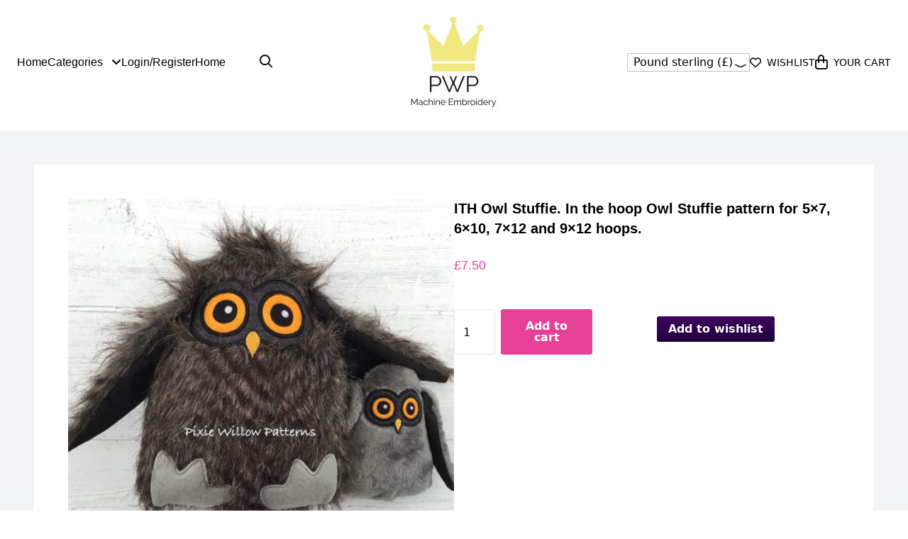

--- FILE ---
content_type: text/html; charset=UTF-8
request_url: https://www.pixiewillowpatterns.com/product/ith-owl-stuffie-in-the-hoop-owl-stuffie-pattern-for-5x7-6x10-7x12-and-9x12-hoops/
body_size: 23960
content:
<!doctype html>
<html lang="en-US">
  <head>
    <!-- Google Tag Manager -->
    <script>(function(w,d,s,l,i){w[l]=w[l]||[];w[l].push({'gtm.start':
    new Date().getTime(),event:'gtm.js'});var f=d.getElementsByTagName(s)[0],
    j=d.createElement(s),dl=l!='dataLayer'?'&l='+l:'';j.async=true;j.src=
    'https://www.googletagmanager.com/gtm.js?id='+i+dl;f.parentNode.insertBefore(j,f);
    })(window,document,'script','dataLayer','GTM-5HVNQ9P');</script>
    <!-- End Google Tag Manager -->

    <meta charset="utf-8">
    <meta name="viewport" content="width=device-width, initial-scale=1">
                            <style type="text/css">
                            #wl-wrapper .wl-add-but {
                                background: #1f003d;
                                background: -webkit-gradient(linear, left top, left bottom, from(#420360), to(#1f003d));
                                background: -webkit-linear-gradient(#420360,#1f003d);
                                background: -moz-linear-gradient(center top,#420360 0%,#1f003d 100%);
                                background: -moz-gradient(center top,#420360 0%,#1f003d 100%);
                                border-color: #10002e;
                                color: #ffffff;
                                text-shadow: 0 -1px 0 rgba(0, 0, 0, 0.6);
                            }

                            #wl-wrapper .wl-add-but:hover {
                                background: #10002e;
                                background: -webkit-gradient(linear, left top, left bottom, from(#10002e), to(#10002e));
                                background: -webkit-linear-gradient(#420360,#10002e);
                                background: -moz-linear-gradient(center top,#420360 0%,#10002e 100%);
                                background: -moz-gradient(center top,#420360 0%,#10002e 100%);
                                border-color: #10002e;
                                color: #ffffff;
                                text-shadow: 0 -1px 0 rgba(0, 0, 0, 0.6);
                            }

                        </style>
						<title>ITH Owl Stuffie. In the hoop Owl Stuffie pattern for 5&#215;7, 6&#215;10, 7&#215;12 and 9&#215;12 hoops. &#8211; Pixie Willow Patterns</title>
<meta name='robots' content='max-image-preview:large' />
<link rel='dns-prefetch' href='//www.google.com' />
<link rel='dns-prefetch' href='//s.w.org' />
<script>
window._wpemojiSettings = {"baseUrl":"https:\/\/s.w.org\/images\/core\/emoji\/14.0.0\/72x72\/","ext":".png","svgUrl":"https:\/\/s.w.org\/images\/core\/emoji\/14.0.0\/svg\/","svgExt":".svg","source":{"concatemoji":"https:\/\/www.pixiewillowpatterns.com\/wp\/wp-includes\/js\/wp-emoji-release.min.js?ver=6.0.2"}};
/*! This file is auto-generated */
!function(e,a,t){var n,r,o,i=a.createElement("canvas"),p=i.getContext&&i.getContext("2d");function s(e,t){var a=String.fromCharCode,e=(p.clearRect(0,0,i.width,i.height),p.fillText(a.apply(this,e),0,0),i.toDataURL());return p.clearRect(0,0,i.width,i.height),p.fillText(a.apply(this,t),0,0),e===i.toDataURL()}function c(e){var t=a.createElement("script");t.src=e,t.defer=t.type="text/javascript",a.getElementsByTagName("head")[0].appendChild(t)}for(o=Array("flag","emoji"),t.supports={everything:!0,everythingExceptFlag:!0},r=0;r<o.length;r++)t.supports[o[r]]=function(e){if(!p||!p.fillText)return!1;switch(p.textBaseline="top",p.font="600 32px Arial",e){case"flag":return s([127987,65039,8205,9895,65039],[127987,65039,8203,9895,65039])?!1:!s([55356,56826,55356,56819],[55356,56826,8203,55356,56819])&&!s([55356,57332,56128,56423,56128,56418,56128,56421,56128,56430,56128,56423,56128,56447],[55356,57332,8203,56128,56423,8203,56128,56418,8203,56128,56421,8203,56128,56430,8203,56128,56423,8203,56128,56447]);case"emoji":return!s([129777,127995,8205,129778,127999],[129777,127995,8203,129778,127999])}return!1}(o[r]),t.supports.everything=t.supports.everything&&t.supports[o[r]],"flag"!==o[r]&&(t.supports.everythingExceptFlag=t.supports.everythingExceptFlag&&t.supports[o[r]]);t.supports.everythingExceptFlag=t.supports.everythingExceptFlag&&!t.supports.flag,t.DOMReady=!1,t.readyCallback=function(){t.DOMReady=!0},t.supports.everything||(n=function(){t.readyCallback()},a.addEventListener?(a.addEventListener("DOMContentLoaded",n,!1),e.addEventListener("load",n,!1)):(e.attachEvent("onload",n),a.attachEvent("onreadystatechange",function(){"complete"===a.readyState&&t.readyCallback()})),(e=t.source||{}).concatemoji?c(e.concatemoji):e.wpemoji&&e.twemoji&&(c(e.twemoji),c(e.wpemoji)))}(window,document,window._wpemojiSettings);
</script>
<style>
img.wp-smiley,
img.emoji {
	display: inline !important;
	border: none !important;
	box-shadow: none !important;
	height: 1em !important;
	width: 1em !important;
	margin: 0 0.07em !important;
	vertical-align: -0.1em !important;
	background: none !important;
	padding: 0 !important;
}
</style>
	<link rel='stylesheet' id='wp-block-library-css'  href='https://www.pixiewillowpatterns.com/wp/wp-includes/css/dist/block-library/style.min.css?ver=6.0.2' media='all' />
<link rel='stylesheet' id='wc-blocks-vendors-style-css'  href='https://www.pixiewillowpatterns.com/app/plugins/woocommerce/packages/woocommerce-blocks/build/wc-blocks-vendors-style.css?ver=8.3.3' media='all' />
<link rel='stylesheet' id='wc-blocks-style-css'  href='https://www.pixiewillowpatterns.com/app/plugins/woocommerce/packages/woocommerce-blocks/build/wc-blocks-style.css?ver=8.3.3' media='all' />
<link rel='stylesheet' id='fibosearchsearch-indexcss-css'  href='https://www.pixiewillowpatterns.com/app/plugins/ajax-search-for-woocommerce-premium/build/blocks/search/index.css?ver=6.0.2' media='all' />
<link rel='stylesheet' id='fibosearchsearch-nav-indexcss-css'  href='https://www.pixiewillowpatterns.com/app/plugins/ajax-search-for-woocommerce-premium/build/blocks/search-nav/index.css?ver=6.0.2' media='all' />
<style id='global-styles-inline-css'>
body{--wp--preset--color--black: #000000;--wp--preset--color--cyan-bluish-gray: #abb8c3;--wp--preset--color--white: #ffffff;--wp--preset--color--pale-pink: #f78da7;--wp--preset--color--vivid-red: #cf2e2e;--wp--preset--color--luminous-vivid-orange: #ff6900;--wp--preset--color--luminous-vivid-amber: #fcb900;--wp--preset--color--light-green-cyan: #7bdcb5;--wp--preset--color--vivid-green-cyan: #00d084;--wp--preset--color--pale-cyan-blue: #8ed1fc;--wp--preset--color--vivid-cyan-blue: #0693e3;--wp--preset--color--vivid-purple: #9b51e0;--wp--preset--color--primary: #525ddc;--wp--preset--gradient--vivid-cyan-blue-to-vivid-purple: linear-gradient(135deg,rgba(6,147,227,1) 0%,rgb(155,81,224) 100%);--wp--preset--gradient--light-green-cyan-to-vivid-green-cyan: linear-gradient(135deg,rgb(122,220,180) 0%,rgb(0,208,130) 100%);--wp--preset--gradient--luminous-vivid-amber-to-luminous-vivid-orange: linear-gradient(135deg,rgba(252,185,0,1) 0%,rgba(255,105,0,1) 100%);--wp--preset--gradient--luminous-vivid-orange-to-vivid-red: linear-gradient(135deg,rgba(255,105,0,1) 0%,rgb(207,46,46) 100%);--wp--preset--gradient--very-light-gray-to-cyan-bluish-gray: linear-gradient(135deg,rgb(238,238,238) 0%,rgb(169,184,195) 100%);--wp--preset--gradient--cool-to-warm-spectrum: linear-gradient(135deg,rgb(74,234,220) 0%,rgb(151,120,209) 20%,rgb(207,42,186) 40%,rgb(238,44,130) 60%,rgb(251,105,98) 80%,rgb(254,248,76) 100%);--wp--preset--gradient--blush-light-purple: linear-gradient(135deg,rgb(255,206,236) 0%,rgb(152,150,240) 100%);--wp--preset--gradient--blush-bordeaux: linear-gradient(135deg,rgb(254,205,165) 0%,rgb(254,45,45) 50%,rgb(107,0,62) 100%);--wp--preset--gradient--luminous-dusk: linear-gradient(135deg,rgb(255,203,112) 0%,rgb(199,81,192) 50%,rgb(65,88,208) 100%);--wp--preset--gradient--pale-ocean: linear-gradient(135deg,rgb(255,245,203) 0%,rgb(182,227,212) 50%,rgb(51,167,181) 100%);--wp--preset--gradient--electric-grass: linear-gradient(135deg,rgb(202,248,128) 0%,rgb(113,206,126) 100%);--wp--preset--gradient--midnight: linear-gradient(135deg,rgb(2,3,129) 0%,rgb(40,116,252) 100%);--wp--preset--duotone--dark-grayscale: url('#wp-duotone-dark-grayscale');--wp--preset--duotone--grayscale: url('#wp-duotone-grayscale');--wp--preset--duotone--purple-yellow: url('#wp-duotone-purple-yellow');--wp--preset--duotone--blue-red: url('#wp-duotone-blue-red');--wp--preset--duotone--midnight: url('#wp-duotone-midnight');--wp--preset--duotone--magenta-yellow: url('#wp-duotone-magenta-yellow');--wp--preset--duotone--purple-green: url('#wp-duotone-purple-green');--wp--preset--duotone--blue-orange: url('#wp-duotone-blue-orange');--wp--preset--font-size--small: 13px;--wp--preset--font-size--medium: 20px;--wp--preset--font-size--large: 36px;--wp--preset--font-size--x-large: 42px;}body { margin: 0; }.wp-site-blocks > .alignleft { float: left; margin-right: 2em; }.wp-site-blocks > .alignright { float: right; margin-left: 2em; }.wp-site-blocks > .aligncenter { justify-content: center; margin-left: auto; margin-right: auto; }.has-black-color{color: var(--wp--preset--color--black) !important;}.has-cyan-bluish-gray-color{color: var(--wp--preset--color--cyan-bluish-gray) !important;}.has-white-color{color: var(--wp--preset--color--white) !important;}.has-pale-pink-color{color: var(--wp--preset--color--pale-pink) !important;}.has-vivid-red-color{color: var(--wp--preset--color--vivid-red) !important;}.has-luminous-vivid-orange-color{color: var(--wp--preset--color--luminous-vivid-orange) !important;}.has-luminous-vivid-amber-color{color: var(--wp--preset--color--luminous-vivid-amber) !important;}.has-light-green-cyan-color{color: var(--wp--preset--color--light-green-cyan) !important;}.has-vivid-green-cyan-color{color: var(--wp--preset--color--vivid-green-cyan) !important;}.has-pale-cyan-blue-color{color: var(--wp--preset--color--pale-cyan-blue) !important;}.has-vivid-cyan-blue-color{color: var(--wp--preset--color--vivid-cyan-blue) !important;}.has-vivid-purple-color{color: var(--wp--preset--color--vivid-purple) !important;}.has-primary-color{color: var(--wp--preset--color--primary) !important;}.has-black-background-color{background-color: var(--wp--preset--color--black) !important;}.has-cyan-bluish-gray-background-color{background-color: var(--wp--preset--color--cyan-bluish-gray) !important;}.has-white-background-color{background-color: var(--wp--preset--color--white) !important;}.has-pale-pink-background-color{background-color: var(--wp--preset--color--pale-pink) !important;}.has-vivid-red-background-color{background-color: var(--wp--preset--color--vivid-red) !important;}.has-luminous-vivid-orange-background-color{background-color: var(--wp--preset--color--luminous-vivid-orange) !important;}.has-luminous-vivid-amber-background-color{background-color: var(--wp--preset--color--luminous-vivid-amber) !important;}.has-light-green-cyan-background-color{background-color: var(--wp--preset--color--light-green-cyan) !important;}.has-vivid-green-cyan-background-color{background-color: var(--wp--preset--color--vivid-green-cyan) !important;}.has-pale-cyan-blue-background-color{background-color: var(--wp--preset--color--pale-cyan-blue) !important;}.has-vivid-cyan-blue-background-color{background-color: var(--wp--preset--color--vivid-cyan-blue) !important;}.has-vivid-purple-background-color{background-color: var(--wp--preset--color--vivid-purple) !important;}.has-primary-background-color{background-color: var(--wp--preset--color--primary) !important;}.has-black-border-color{border-color: var(--wp--preset--color--black) !important;}.has-cyan-bluish-gray-border-color{border-color: var(--wp--preset--color--cyan-bluish-gray) !important;}.has-white-border-color{border-color: var(--wp--preset--color--white) !important;}.has-pale-pink-border-color{border-color: var(--wp--preset--color--pale-pink) !important;}.has-vivid-red-border-color{border-color: var(--wp--preset--color--vivid-red) !important;}.has-luminous-vivid-orange-border-color{border-color: var(--wp--preset--color--luminous-vivid-orange) !important;}.has-luminous-vivid-amber-border-color{border-color: var(--wp--preset--color--luminous-vivid-amber) !important;}.has-light-green-cyan-border-color{border-color: var(--wp--preset--color--light-green-cyan) !important;}.has-vivid-green-cyan-border-color{border-color: var(--wp--preset--color--vivid-green-cyan) !important;}.has-pale-cyan-blue-border-color{border-color: var(--wp--preset--color--pale-cyan-blue) !important;}.has-vivid-cyan-blue-border-color{border-color: var(--wp--preset--color--vivid-cyan-blue) !important;}.has-vivid-purple-border-color{border-color: var(--wp--preset--color--vivid-purple) !important;}.has-primary-border-color{border-color: var(--wp--preset--color--primary) !important;}.has-vivid-cyan-blue-to-vivid-purple-gradient-background{background: var(--wp--preset--gradient--vivid-cyan-blue-to-vivid-purple) !important;}.has-light-green-cyan-to-vivid-green-cyan-gradient-background{background: var(--wp--preset--gradient--light-green-cyan-to-vivid-green-cyan) !important;}.has-luminous-vivid-amber-to-luminous-vivid-orange-gradient-background{background: var(--wp--preset--gradient--luminous-vivid-amber-to-luminous-vivid-orange) !important;}.has-luminous-vivid-orange-to-vivid-red-gradient-background{background: var(--wp--preset--gradient--luminous-vivid-orange-to-vivid-red) !important;}.has-very-light-gray-to-cyan-bluish-gray-gradient-background{background: var(--wp--preset--gradient--very-light-gray-to-cyan-bluish-gray) !important;}.has-cool-to-warm-spectrum-gradient-background{background: var(--wp--preset--gradient--cool-to-warm-spectrum) !important;}.has-blush-light-purple-gradient-background{background: var(--wp--preset--gradient--blush-light-purple) !important;}.has-blush-bordeaux-gradient-background{background: var(--wp--preset--gradient--blush-bordeaux) !important;}.has-luminous-dusk-gradient-background{background: var(--wp--preset--gradient--luminous-dusk) !important;}.has-pale-ocean-gradient-background{background: var(--wp--preset--gradient--pale-ocean) !important;}.has-electric-grass-gradient-background{background: var(--wp--preset--gradient--electric-grass) !important;}.has-midnight-gradient-background{background: var(--wp--preset--gradient--midnight) !important;}.has-small-font-size{font-size: var(--wp--preset--font-size--small) !important;}.has-medium-font-size{font-size: var(--wp--preset--font-size--medium) !important;}.has-large-font-size{font-size: var(--wp--preset--font-size--large) !important;}.has-x-large-font-size{font-size: var(--wp--preset--font-size--x-large) !important;}
</style>
<link rel='stylesheet' id='woocommerce-wishlists-css'  href='https://www.pixiewillowpatterns.com/app/plugins/woocommerce-wishlists/assets/css/woocommerce-wishlists.min.css?ver=2.2.6' media='all' />
<link rel='stylesheet' id='photoswipe-css'  href='https://www.pixiewillowpatterns.com/app/plugins/woocommerce/assets/css/photoswipe/photoswipe.min.css?ver=6.9.4' media='all' />
<link rel='stylesheet' id='photoswipe-default-skin-css'  href='https://www.pixiewillowpatterns.com/app/plugins/woocommerce/assets/css/photoswipe/default-skin/default-skin.min.css?ver=6.9.4' media='all' />
<link rel='stylesheet' id='woocommerce-layout-css'  href='https://www.pixiewillowpatterns.com/app/plugins/woocommerce/assets/css/woocommerce-layout.css?ver=6.9.4' media='all' />
<link rel='stylesheet' id='woocommerce-smallscreen-css'  href='https://www.pixiewillowpatterns.com/app/plugins/woocommerce/assets/css/woocommerce-smallscreen.css?ver=6.9.4' media='only screen and (max-width: 768px)' />
<link rel='stylesheet' id='woocommerce-general-css'  href='https://www.pixiewillowpatterns.com/app/plugins/woocommerce/assets/css/woocommerce.css?ver=6.9.4' media='all' />
<style id='woocommerce-inline-inline-css'>
.woocommerce form .form-row .required { visibility: visible; }
</style>
<link rel='stylesheet' id='dgwt-wcas-style-css'  href='https://www.pixiewillowpatterns.com/app/plugins/ajax-search-for-woocommerce-premium/assets/css/style.min.css?ver=1.22.1' media='all' />
<link rel='stylesheet' id='currency-switcher-css'  href='https://www.pixiewillowpatterns.com/app/plugins/woocommerce-multicurrency/src/WOOMC/Currency/Switcher/currency-switcher.css?ver=2.15.5' media='all' />
<link rel='stylesheet' id='stripe_styles-css'  href='https://www.pixiewillowpatterns.com/app/plugins/woocommerce-gateway-stripe/assets/css/stripe-styles.css?ver=7.0.2' media='all' />
<link rel='stylesheet' id='app/0-css'  href='https://www.pixiewillowpatterns.com/app/themes/pwp/public/app.fedb44.css' media='all' />
<script src='https://www.pixiewillowpatterns.com/wp/wp-includes/js/jquery/jquery.min.js?ver=3.6.0' id='jquery-core-js'></script>
<script src='https://www.pixiewillowpatterns.com/wp/wp-includes/js/jquery/jquery-migrate.min.js?ver=3.3.2' id='jquery-migrate-js'></script>
<script id='woocommerce-tokenization-form-js-extra'>
var wc_tokenization_form_params = {"is_registration_required":"1","is_logged_in":""};
</script>
<script src='https://www.pixiewillowpatterns.com/app/plugins/woocommerce/assets/js/frontend/tokenization-form.min.js?ver=6.9.4' id='woocommerce-tokenization-form-js'></script>
<link rel="https://api.w.org/" href="https://www.pixiewillowpatterns.com/wp-json/" /><link rel="alternate" type="application/json" href="https://www.pixiewillowpatterns.com/wp-json/wp/v2/product/16460" /><link rel="EditURI" type="application/rsd+xml" title="RSD" href="https://www.pixiewillowpatterns.com/wp/xmlrpc.php?rsd" />
<link rel="wlwmanifest" type="application/wlwmanifest+xml" href="https://www.pixiewillowpatterns.com/wp/wp-includes/wlwmanifest.xml" /> 
<link rel="canonical" href="https://www.pixiewillowpatterns.com/product/ith-owl-stuffie-in-the-hoop-owl-stuffie-pattern-for-5x7-6x10-7x12-and-9x12-hoops/" />
<link rel='shortlink' href='https://www.pixiewillowpatterns.com/?p=16460' />
<link rel="alternate" type="application/json+oembed" href="https://www.pixiewillowpatterns.com/wp-json/oembed/1.0/embed?url=https%3A%2F%2Fwww.pixiewillowpatterns.com%2Fproduct%2Fith-owl-stuffie-in-the-hoop-owl-stuffie-pattern-for-5x7-6x10-7x12-and-9x12-hoops%2F" />
<link rel="alternate" type="text/xml+oembed" href="https://www.pixiewillowpatterns.com/wp-json/oembed/1.0/embed?url=https%3A%2F%2Fwww.pixiewillowpatterns.com%2Fproduct%2Fith-owl-stuffie-in-the-hoop-owl-stuffie-pattern-for-5x7-6x10-7x12-and-9x12-hoops%2F&#038;format=xml" />
		<style>
			.dgwt-wcas-ico-magnifier,.dgwt-wcas-ico-magnifier-handler{max-width:20px}.dgwt-wcas-search-wrapp{max-width:600px}		</style>
			<noscript><style>.woocommerce-product-gallery{ opacity: 1 !important; }</style></noscript>
			<style id="wp-custom-css">
			.page-header > input {
	color: black !important;
}		</style>
		  </head>

  <body class="product-template-default single single-product postid-16460 wp-embed-responsive theme-pwp woocommerce woocommerce-page woocommerce-no-js woocommerce-multicurrency-GBP ith-owl-stuffie-in-the-hoop-owl-stuffie-pattern-for-5x7-6x10-7x12-and-9x12-hoops">
  <!-- Google Tag Manager (noscript) -->
  <noscript><iframe src="https://www.googletagmanager.com/ns.html?id=GTM-5HVNQ9P"
  height="0" width="0" style="display:none;visibility:hidden"></iframe></noscript>
  <!-- End Google Tag Manager (noscript) -->
  
    <svg xmlns="http://www.w3.org/2000/svg" viewBox="0 0 0 0" width="0" height="0" focusable="false" role="none" style="visibility: hidden; position: absolute; left: -9999px; overflow: hidden;" ><defs><filter id="wp-duotone-dark-grayscale"><feColorMatrix color-interpolation-filters="sRGB" type="matrix" values=" .299 .587 .114 0 0 .299 .587 .114 0 0 .299 .587 .114 0 0 .299 .587 .114 0 0 " /><feComponentTransfer color-interpolation-filters="sRGB" ><feFuncR type="table" tableValues="0 0.49803921568627" /><feFuncG type="table" tableValues="0 0.49803921568627" /><feFuncB type="table" tableValues="0 0.49803921568627" /><feFuncA type="table" tableValues="1 1" /></feComponentTransfer><feComposite in2="SourceGraphic" operator="in" /></filter></defs></svg><svg xmlns="http://www.w3.org/2000/svg" viewBox="0 0 0 0" width="0" height="0" focusable="false" role="none" style="visibility: hidden; position: absolute; left: -9999px; overflow: hidden;" ><defs><filter id="wp-duotone-grayscale"><feColorMatrix color-interpolation-filters="sRGB" type="matrix" values=" .299 .587 .114 0 0 .299 .587 .114 0 0 .299 .587 .114 0 0 .299 .587 .114 0 0 " /><feComponentTransfer color-interpolation-filters="sRGB" ><feFuncR type="table" tableValues="0 1" /><feFuncG type="table" tableValues="0 1" /><feFuncB type="table" tableValues="0 1" /><feFuncA type="table" tableValues="1 1" /></feComponentTransfer><feComposite in2="SourceGraphic" operator="in" /></filter></defs></svg><svg xmlns="http://www.w3.org/2000/svg" viewBox="0 0 0 0" width="0" height="0" focusable="false" role="none" style="visibility: hidden; position: absolute; left: -9999px; overflow: hidden;" ><defs><filter id="wp-duotone-purple-yellow"><feColorMatrix color-interpolation-filters="sRGB" type="matrix" values=" .299 .587 .114 0 0 .299 .587 .114 0 0 .299 .587 .114 0 0 .299 .587 .114 0 0 " /><feComponentTransfer color-interpolation-filters="sRGB" ><feFuncR type="table" tableValues="0.54901960784314 0.98823529411765" /><feFuncG type="table" tableValues="0 1" /><feFuncB type="table" tableValues="0.71764705882353 0.25490196078431" /><feFuncA type="table" tableValues="1 1" /></feComponentTransfer><feComposite in2="SourceGraphic" operator="in" /></filter></defs></svg><svg xmlns="http://www.w3.org/2000/svg" viewBox="0 0 0 0" width="0" height="0" focusable="false" role="none" style="visibility: hidden; position: absolute; left: -9999px; overflow: hidden;" ><defs><filter id="wp-duotone-blue-red"><feColorMatrix color-interpolation-filters="sRGB" type="matrix" values=" .299 .587 .114 0 0 .299 .587 .114 0 0 .299 .587 .114 0 0 .299 .587 .114 0 0 " /><feComponentTransfer color-interpolation-filters="sRGB" ><feFuncR type="table" tableValues="0 1" /><feFuncG type="table" tableValues="0 0.27843137254902" /><feFuncB type="table" tableValues="0.5921568627451 0.27843137254902" /><feFuncA type="table" tableValues="1 1" /></feComponentTransfer><feComposite in2="SourceGraphic" operator="in" /></filter></defs></svg><svg xmlns="http://www.w3.org/2000/svg" viewBox="0 0 0 0" width="0" height="0" focusable="false" role="none" style="visibility: hidden; position: absolute; left: -9999px; overflow: hidden;" ><defs><filter id="wp-duotone-midnight"><feColorMatrix color-interpolation-filters="sRGB" type="matrix" values=" .299 .587 .114 0 0 .299 .587 .114 0 0 .299 .587 .114 0 0 .299 .587 .114 0 0 " /><feComponentTransfer color-interpolation-filters="sRGB" ><feFuncR type="table" tableValues="0 0" /><feFuncG type="table" tableValues="0 0.64705882352941" /><feFuncB type="table" tableValues="0 1" /><feFuncA type="table" tableValues="1 1" /></feComponentTransfer><feComposite in2="SourceGraphic" operator="in" /></filter></defs></svg><svg xmlns="http://www.w3.org/2000/svg" viewBox="0 0 0 0" width="0" height="0" focusable="false" role="none" style="visibility: hidden; position: absolute; left: -9999px; overflow: hidden;" ><defs><filter id="wp-duotone-magenta-yellow"><feColorMatrix color-interpolation-filters="sRGB" type="matrix" values=" .299 .587 .114 0 0 .299 .587 .114 0 0 .299 .587 .114 0 0 .299 .587 .114 0 0 " /><feComponentTransfer color-interpolation-filters="sRGB" ><feFuncR type="table" tableValues="0.78039215686275 1" /><feFuncG type="table" tableValues="0 0.94901960784314" /><feFuncB type="table" tableValues="0.35294117647059 0.47058823529412" /><feFuncA type="table" tableValues="1 1" /></feComponentTransfer><feComposite in2="SourceGraphic" operator="in" /></filter></defs></svg><svg xmlns="http://www.w3.org/2000/svg" viewBox="0 0 0 0" width="0" height="0" focusable="false" role="none" style="visibility: hidden; position: absolute; left: -9999px; overflow: hidden;" ><defs><filter id="wp-duotone-purple-green"><feColorMatrix color-interpolation-filters="sRGB" type="matrix" values=" .299 .587 .114 0 0 .299 .587 .114 0 0 .299 .587 .114 0 0 .299 .587 .114 0 0 " /><feComponentTransfer color-interpolation-filters="sRGB" ><feFuncR type="table" tableValues="0.65098039215686 0.40392156862745" /><feFuncG type="table" tableValues="0 1" /><feFuncB type="table" tableValues="0.44705882352941 0.4" /><feFuncA type="table" tableValues="1 1" /></feComponentTransfer><feComposite in2="SourceGraphic" operator="in" /></filter></defs></svg><svg xmlns="http://www.w3.org/2000/svg" viewBox="0 0 0 0" width="0" height="0" focusable="false" role="none" style="visibility: hidden; position: absolute; left: -9999px; overflow: hidden;" ><defs><filter id="wp-duotone-blue-orange"><feColorMatrix color-interpolation-filters="sRGB" type="matrix" values=" .299 .587 .114 0 0 .299 .587 .114 0 0 .299 .587 .114 0 0 .299 .587 .114 0 0 " /><feComponentTransfer color-interpolation-filters="sRGB" ><feFuncR type="table" tableValues="0.098039215686275 1" /><feFuncG type="table" tableValues="0 0.66274509803922" /><feFuncB type="table" tableValues="0.84705882352941 0.41960784313725" /><feFuncA type="table" tableValues="1 1" /></feComponentTransfer><feComposite in2="SourceGraphic" operator="in" /></filter></defs></svg>    
    <div id="app">
      <a class="sr-only focus:not-sr-only" href="#main">
  Skip to content
</a>

<header class="banner mb-2 flex w-full py-4">
    <div class="container-fluid flex flex-wrap items-center justify-between overflow-x-hidden overflow-y-visible py-2">
        <div class="left w-1/3 flex items-center justify-start">

            <div class="inline-block sm:hidden">
                        <a class="menu-item cart-contents relative" href="https://www.pixiewillowpatterns.com/cart/" title="My Basket"> 

        <i class="fa-regular fa-bag-shopping"></i>
              <span class="cart-text ml-2 uppercase text-sm">Your Cart</span>
	            </a>
                    </div>

            <a class="search-control ml-4 sm:hidden" href="#">
                <i class="fa-regular fa-magnifying-glass text-lg"></i>
            </a>

            

            <nav class="nav-primary hidden sm:flex"
                aria-label="Primary Navigation">

                <ul id="menu-primary-navigation" class="navigation-mega ml-0 hidden md:flex justify-start items-center accordion-menu gap-x-6"><li id="nav-item-30847" class="nav-item menu-item menu-item-type-post_type menu-item-object-page menu-item-home nav-item-30847"><a href="https://www.pixiewillowpatterns.com/">Home</a></li>
<li id="nav-item-30848" class="nav-item mega-menu-parent menu-item menu-item-type-custom menu-item-object-custom dropdown nav-item-30848"><a href="#" class="dropdown-toggle" data-toggle="dropdown">Categories <i class="fa-solid fa-angle-down ml-2"></i></a><ul id="mega-menu-30848" class="menu mega-menu-inner nested dropdown-menu absolute bg-primary text-white w-full depth_0"><div class='container-fluid'><div class='w-full py-4 sm:py-12 grid grid-cols-1 sm:grid-cols-4 gap-x-8'><li id="nav_menu-14" class="mega-menu-item"><h4 class="text-dark-blue text-sm uppercase mb-6">Shop by category</h4><div class="menu-product-categories-col-1-container"><ul id="menu-product-categories-col-1" class="menu"><li id="menu-item-30852" class="menu-item menu-item-type-taxonomy menu-item-object-product_cat menu-item-30852"><a href="https://www.pixiewillowpatterns.com/product-category/raw-edge-applique/">Applique</a></li>
<li id="menu-item-30853" class="menu-item menu-item-type-taxonomy menu-item-object-product_cat menu-item-30853"><a href="https://www.pixiewillowpatterns.com/product-category/ith-children-babies/">Babies &amp; Children</a></li>
<li id="menu-item-30855" class="menu-item menu-item-type-taxonomy menu-item-object-product_cat menu-item-30855"><a href="https://www.pixiewillowpatterns.com/product-category/christmas-easter-baby-shower/">Celebrations Days</a></li>
<li id="menu-item-30857" class="menu-item menu-item-type-taxonomy menu-item-object-product_cat current-product-ancestor current-menu-parent current-product-parent menu-item-30857"><a href="https://www.pixiewillowpatterns.com/product-category/dolls/">Dolls and Stuffies</a></li>
<li id="menu-item-84009" class="menu-item menu-item-type-taxonomy menu-item-object-product_cat menu-item-84009"><a href="https://www.pixiewillowpatterns.com/product-category/ith-pin-cushions-and-bags/">Bags, Purses &amp; Cases</a></li>
<li id="menu-item-30858" class="menu-item menu-item-type-taxonomy menu-item-object-product_cat menu-item-30858"><a href="https://www.pixiewillowpatterns.com/product-category/reusable/">Eco &amp; Reusable</a></li>
<li id="menu-item-84010" class="menu-item menu-item-type-taxonomy menu-item-object-product_cat menu-item-84010"><a href="https://www.pixiewillowpatterns.com/product-category/christmas/">Christmas</a></li>
<li id="menu-item-84011" class="menu-item menu-item-type-taxonomy menu-item-object-product_cat current-product-ancestor current-menu-parent current-product-parent menu-item-84011"><a href="https://www.pixiewillowpatterns.com/product-category/dolls/">Dolls and Stuffies</a></li>
<li id="menu-item-84012" class="menu-item menu-item-type-taxonomy menu-item-object-product_cat menu-item-84012"><a href="https://www.pixiewillowpatterns.com/product-category/raw-edge-applique/">Applique</a></li>
<li id="menu-item-84013" class="menu-item menu-item-type-taxonomy menu-item-object-product_cat menu-item-84013"><a href="https://www.pixiewillowpatterns.com/product-category/ith-children-babies/">Babies &amp; Children</a></li>
<li id="menu-item-84014" class="menu-item menu-item-type-taxonomy menu-item-object-product_cat menu-item-84014"><a href="https://www.pixiewillowpatterns.com/product-category/christmas-easter-baby-shower/">Celebrations Days</a></li>
<li id="menu-item-84015" class="menu-item menu-item-type-taxonomy menu-item-object-product_cat menu-item-84015"><a href="https://www.pixiewillowpatterns.com/product-category/birthdays/">Birthdays</a></li>
<li id="menu-item-84016" class="menu-item menu-item-type-taxonomy menu-item-object-product_cat menu-item-84016"><a href="https://www.pixiewillowpatterns.com/product-category/get-creative/">Get Creative</a></li>
<li id="menu-item-84017" class="menu-item menu-item-type-taxonomy menu-item-object-product_cat menu-item-84017"><a href="https://www.pixiewillowpatterns.com/product-category/halloween/">Halloween</a></li>
<li id="menu-item-84018" class="menu-item menu-item-type-taxonomy menu-item-object-product_cat menu-item-84018"><a href="https://www.pixiewillowpatterns.com/product-category/placemats-kitchen/">Placemats &amp; Kitchen</a></li>
<li id="menu-item-84019" class="menu-item menu-item-type-taxonomy menu-item-object-product_cat menu-item-84019"><a href="https://www.pixiewillowpatterns.com/product-category/reusable/">Eco &amp; Reusable</a></li>
<li id="menu-item-84020" class="menu-item menu-item-type-taxonomy menu-item-object-product_cat menu-item-84020"><a href="https://www.pixiewillowpatterns.com/product-category/dogs/">Dogs</a></li>
<li id="menu-item-84021" class="menu-item menu-item-type-taxonomy menu-item-object-product_cat menu-item-84021"><a href="https://www.pixiewillowpatterns.com/product-category/mug-rugs-coasters/">Mug Rugs &amp; Coasters</a></li>
<li id="menu-item-84022" class="menu-item menu-item-type-taxonomy menu-item-object-product_cat menu-item-84022"><a href="https://www.pixiewillowpatterns.com/product-category/eatser/">Easter</a></li>
<li id="menu-item-84023" class="menu-item menu-item-type-taxonomy menu-item-object-product_cat menu-item-84023"><a href="https://www.pixiewillowpatterns.com/product-category/ith-quilting-and-pattern-blocks/">Quilting</a></li>
<li id="menu-item-84024" class="menu-item menu-item-type-taxonomy menu-item-object-product_cat menu-item-84024"><a href="https://www.pixiewillowpatterns.com/product-category/cats-pets/">Cats</a></li>
<li id="menu-item-84025" class="menu-item menu-item-type-taxonomy menu-item-object-product_cat menu-item-84025"><a href="https://www.pixiewillowpatterns.com/product-category/valentines-day/">Valentines Day</a></li>
</ul></div></li><li id="nav_menu-15" class="mega-menu-item"><h4 class="text-dark-blue text-sm uppercase mb-6">.</h4><div class="menu-product-categories-col-2-container"><ul id="menu-product-categories-col-2" class="menu"><li id="menu-item-30859" class="menu-item menu-item-type-taxonomy menu-item-object-product_cat menu-item-30859"><a href="https://www.pixiewillowpatterns.com/product-category/ith-pin-cushions-and-bags/">Bags, Purses &amp; Cases</a></li>
<li id="menu-item-30864" class="menu-item menu-item-type-taxonomy menu-item-object-product_cat menu-item-30864"><a href="https://www.pixiewillowpatterns.com/product-category/ith-quilting-and-pattern-blocks/">Quilting</a></li>
</ul></div></li><li id="nav_menu-16" class="mega-menu-item"><h4 class="text-dark-blue text-sm uppercase mb-6">Popular tags</h4><div class="menu-product-tags-container"><ul id="menu-product-tags" class="menu"><li id="menu-item-30867" class="menu-item menu-item-type-taxonomy menu-item-object-product_tag menu-item-30867"><a href="https://www.pixiewillowpatterns.com/product-tag/5x7/">5&#215;7</a></li>
<li id="menu-item-30868" class="menu-item menu-item-type-taxonomy menu-item-object-product_tag menu-item-30868"><a href="https://www.pixiewillowpatterns.com/product-tag/ith/">ITH</a></li>
<li id="menu-item-30869" class="menu-item menu-item-type-taxonomy menu-item-object-product_tag menu-item-30869"><a href="https://www.pixiewillowpatterns.com/product-tag/6x10/">6&#215;10</a></li>
<li id="menu-item-30870" class="menu-item menu-item-type-taxonomy menu-item-object-product_tag menu-item-30870"><a href="https://www.pixiewillowpatterns.com/product-tag/in-the-hoop/">In the Hoop</a></li>
<li id="menu-item-30871" class="menu-item menu-item-type-taxonomy menu-item-object-product_tag menu-item-30871"><a href="https://www.pixiewillowpatterns.com/product-tag/4x4/">4&#215;4</a></li>
<li id="menu-item-30872" class="menu-item menu-item-type-taxonomy menu-item-object-product_tag menu-item-30872"><a href="https://www.pixiewillowpatterns.com/product-tag/gift/">gift</a></li>
<li id="menu-item-30873" class="menu-item menu-item-type-taxonomy menu-item-object-product_tag menu-item-30873"><a href="https://www.pixiewillowpatterns.com/product-tag/applique/">applique</a></li>
<li id="menu-item-30874" class="menu-item menu-item-type-taxonomy menu-item-object-product_tag menu-item-30874"><a href="https://www.pixiewillowpatterns.com/product-tag/8x12/">8&#215;12</a></li>
<li id="menu-item-30875" class="menu-item menu-item-type-taxonomy menu-item-object-product_tag menu-item-30875"><a href="https://www.pixiewillowpatterns.com/product-tag/present/">present</a></li>
<li id="menu-item-30876" class="menu-item menu-item-type-taxonomy menu-item-object-product_tag menu-item-30876"><a href="https://www.pixiewillowpatterns.com/product-tag/christmas/">christmas</a></li>
</ul></div></li><li id="nav_menu-17" class="mega-menu-item"><div class="menu-mm-featured-links-container"><ul id="menu-mm-featured-links" class="menu"><li id="menu-item-30877" class="mm-featured-link menu-item menu-item-type-post_type menu-item-object-page menu-item-30877"><a href="https://www.pixiewillowpatterns.com/sale-items/">Sale Items</a></li>
</ul></div></li></div></div></ul></li>
<li id="nav-item-31035" class="nav-item menu-item menu-item-type-post_type menu-item-object-page nav-item-31035"><a href="https://www.pixiewillowpatterns.com/my-account/">Login/Register</a></li>
<li id="nav-item-84027" class="nav-item menu-item menu-item-type-post_type menu-item-object-page menu-item-home nav-item-84027"><a href="https://www.pixiewillowpatterns.com/">Home</a></li>
</ul>
                <ul id="menu-primary-navigation-1" class="navigation-mega ml-0 block md:hidden justify-start items-center accordion-menu gap-x-6"><li class="nav-item menu-item menu-item-type-post_type menu-item-object-page menu-item-home nav-item-30847"><a href="https://www.pixiewillowpatterns.com/">Home</a></li>
<li class="nav-item mega-menu-parent menu-item menu-item-type-custom menu-item-object-custom dropdown nav-item-30848"><a href="#" class="dropdown-toggle" data-toggle="dropdown">Categories <i class="fa-solid fa-angle-down ml-2"></i></a><ul id="mega-menu-30848" class="menu mega-menu-inner nested dropdown-menu absolute bg-primary text-white w-full depth_0"><div class='container-fluid'><div class='w-full py-4 sm:py-12 grid grid-cols-1 sm:grid-cols-4 gap-x-8'><li id="nav_menu-14" class="mega-menu-item"><h4 class="text-dark-blue text-sm uppercase mb-6">Shop by category</h4><div class="menu-product-categories-col-1-container"><ul id="menu-product-categories-col-3" class="menu"><li class="menu-item menu-item-type-taxonomy menu-item-object-product_cat menu-item-30852"><a href="https://www.pixiewillowpatterns.com/product-category/raw-edge-applique/">Applique</a></li>
<li class="menu-item menu-item-type-taxonomy menu-item-object-product_cat menu-item-30853"><a href="https://www.pixiewillowpatterns.com/product-category/ith-children-babies/">Babies &amp; Children</a></li>
<li class="menu-item menu-item-type-taxonomy menu-item-object-product_cat menu-item-30855"><a href="https://www.pixiewillowpatterns.com/product-category/christmas-easter-baby-shower/">Celebrations Days</a></li>
<li class="menu-item menu-item-type-taxonomy menu-item-object-product_cat current-product-ancestor current-menu-parent current-product-parent menu-item-30857"><a href="https://www.pixiewillowpatterns.com/product-category/dolls/">Dolls and Stuffies</a></li>
<li class="menu-item menu-item-type-taxonomy menu-item-object-product_cat menu-item-84009"><a href="https://www.pixiewillowpatterns.com/product-category/ith-pin-cushions-and-bags/">Bags, Purses &amp; Cases</a></li>
<li class="menu-item menu-item-type-taxonomy menu-item-object-product_cat menu-item-30858"><a href="https://www.pixiewillowpatterns.com/product-category/reusable/">Eco &amp; Reusable</a></li>
<li class="menu-item menu-item-type-taxonomy menu-item-object-product_cat menu-item-84010"><a href="https://www.pixiewillowpatterns.com/product-category/christmas/">Christmas</a></li>
<li class="menu-item menu-item-type-taxonomy menu-item-object-product_cat current-product-ancestor current-menu-parent current-product-parent menu-item-84011"><a href="https://www.pixiewillowpatterns.com/product-category/dolls/">Dolls and Stuffies</a></li>
<li class="menu-item menu-item-type-taxonomy menu-item-object-product_cat menu-item-84012"><a href="https://www.pixiewillowpatterns.com/product-category/raw-edge-applique/">Applique</a></li>
<li class="menu-item menu-item-type-taxonomy menu-item-object-product_cat menu-item-84013"><a href="https://www.pixiewillowpatterns.com/product-category/ith-children-babies/">Babies &amp; Children</a></li>
<li class="menu-item menu-item-type-taxonomy menu-item-object-product_cat menu-item-84014"><a href="https://www.pixiewillowpatterns.com/product-category/christmas-easter-baby-shower/">Celebrations Days</a></li>
<li class="menu-item menu-item-type-taxonomy menu-item-object-product_cat menu-item-84015"><a href="https://www.pixiewillowpatterns.com/product-category/birthdays/">Birthdays</a></li>
<li class="menu-item menu-item-type-taxonomy menu-item-object-product_cat menu-item-84016"><a href="https://www.pixiewillowpatterns.com/product-category/get-creative/">Get Creative</a></li>
<li class="menu-item menu-item-type-taxonomy menu-item-object-product_cat menu-item-84017"><a href="https://www.pixiewillowpatterns.com/product-category/halloween/">Halloween</a></li>
<li class="menu-item menu-item-type-taxonomy menu-item-object-product_cat menu-item-84018"><a href="https://www.pixiewillowpatterns.com/product-category/placemats-kitchen/">Placemats &amp; Kitchen</a></li>
<li class="menu-item menu-item-type-taxonomy menu-item-object-product_cat menu-item-84019"><a href="https://www.pixiewillowpatterns.com/product-category/reusable/">Eco &amp; Reusable</a></li>
<li class="menu-item menu-item-type-taxonomy menu-item-object-product_cat menu-item-84020"><a href="https://www.pixiewillowpatterns.com/product-category/dogs/">Dogs</a></li>
<li class="menu-item menu-item-type-taxonomy menu-item-object-product_cat menu-item-84021"><a href="https://www.pixiewillowpatterns.com/product-category/mug-rugs-coasters/">Mug Rugs &amp; Coasters</a></li>
<li class="menu-item menu-item-type-taxonomy menu-item-object-product_cat menu-item-84022"><a href="https://www.pixiewillowpatterns.com/product-category/eatser/">Easter</a></li>
<li class="menu-item menu-item-type-taxonomy menu-item-object-product_cat menu-item-84023"><a href="https://www.pixiewillowpatterns.com/product-category/ith-quilting-and-pattern-blocks/">Quilting</a></li>
<li class="menu-item menu-item-type-taxonomy menu-item-object-product_cat menu-item-84024"><a href="https://www.pixiewillowpatterns.com/product-category/cats-pets/">Cats</a></li>
<li class="menu-item menu-item-type-taxonomy menu-item-object-product_cat menu-item-84025"><a href="https://www.pixiewillowpatterns.com/product-category/valentines-day/">Valentines Day</a></li>
</ul></div></li><li id="nav_menu-15" class="mega-menu-item"><h4 class="text-dark-blue text-sm uppercase mb-6">.</h4><div class="menu-product-categories-col-2-container"><ul id="menu-product-categories-col-4" class="menu"><li class="menu-item menu-item-type-taxonomy menu-item-object-product_cat menu-item-30859"><a href="https://www.pixiewillowpatterns.com/product-category/ith-pin-cushions-and-bags/">Bags, Purses &amp; Cases</a></li>
<li class="menu-item menu-item-type-taxonomy menu-item-object-product_cat menu-item-30864"><a href="https://www.pixiewillowpatterns.com/product-category/ith-quilting-and-pattern-blocks/">Quilting</a></li>
</ul></div></li><li id="nav_menu-16" class="mega-menu-item"><h4 class="text-dark-blue text-sm uppercase mb-6">Popular tags</h4><div class="menu-product-tags-container"><ul id="menu-product-tags-1" class="menu"><li class="menu-item menu-item-type-taxonomy menu-item-object-product_tag menu-item-30867"><a href="https://www.pixiewillowpatterns.com/product-tag/5x7/">5&#215;7</a></li>
<li class="menu-item menu-item-type-taxonomy menu-item-object-product_tag menu-item-30868"><a href="https://www.pixiewillowpatterns.com/product-tag/ith/">ITH</a></li>
<li class="menu-item menu-item-type-taxonomy menu-item-object-product_tag menu-item-30869"><a href="https://www.pixiewillowpatterns.com/product-tag/6x10/">6&#215;10</a></li>
<li class="menu-item menu-item-type-taxonomy menu-item-object-product_tag menu-item-30870"><a href="https://www.pixiewillowpatterns.com/product-tag/in-the-hoop/">In the Hoop</a></li>
<li class="menu-item menu-item-type-taxonomy menu-item-object-product_tag menu-item-30871"><a href="https://www.pixiewillowpatterns.com/product-tag/4x4/">4&#215;4</a></li>
<li class="menu-item menu-item-type-taxonomy menu-item-object-product_tag menu-item-30872"><a href="https://www.pixiewillowpatterns.com/product-tag/gift/">gift</a></li>
<li class="menu-item menu-item-type-taxonomy menu-item-object-product_tag menu-item-30873"><a href="https://www.pixiewillowpatterns.com/product-tag/applique/">applique</a></li>
<li class="menu-item menu-item-type-taxonomy menu-item-object-product_tag menu-item-30874"><a href="https://www.pixiewillowpatterns.com/product-tag/8x12/">8&#215;12</a></li>
<li class="menu-item menu-item-type-taxonomy menu-item-object-product_tag menu-item-30875"><a href="https://www.pixiewillowpatterns.com/product-tag/present/">present</a></li>
<li class="menu-item menu-item-type-taxonomy menu-item-object-product_tag menu-item-30876"><a href="https://www.pixiewillowpatterns.com/product-tag/christmas/">christmas</a></li>
</ul></div></li><li id="nav_menu-17" class="mega-menu-item"><div class="menu-mm-featured-links-container"><ul id="menu-mm-featured-links-1" class="menu"><li class="mm-featured-link menu-item menu-item-type-post_type menu-item-object-page menu-item-30877"><a href="https://www.pixiewillowpatterns.com/sale-items/">Sale Items</a></li>
</ul></div></li></div></div></ul></li>
<li class="nav-item menu-item menu-item-type-post_type menu-item-object-page nav-item-31035"><a href="https://www.pixiewillowpatterns.com/my-account/">Login/Register</a></li>
<li class="nav-item menu-item menu-item-type-post_type menu-item-object-page menu-item-home nav-item-84027"><a href="https://www.pixiewillowpatterns.com/">Home</a></li>
</ul>
            </nav>

            <a class="search-control ml-12 hidden sm:block" href="#">
                <i class="fa-regular fa-magnifying-glass text-lg"></i>
            </a>

        </div>


        <div class="center w-1/3 text-center">

            
            <a href="https://www.pixiewillowpatterns.com">

                <img class="header-logo mx-auto h-20 w-auto sm:h-24" src="https://www.pixiewillowpatterns.com/app/uploads/2019/01/cropped-LogoMakr-0SbFlS-300dpi-1-e1675191488478.jpeg"
                    alt="Pixie Willow Patterns" />

            </a>
        
    </div>

    <div class="right w-1/3">


        <ul class="hidden w-full items-center justify-end gap-x-12 sm:flex">

            <li>
                <span class="woocommerce-currency-switcher"
		tabindex="0"
		role="navigation"
		aria-label="Currency Switcher">
		<div class="selector currency-GBP">
		<span class="currency-no-flag"></span>
		<span class="option-text">Pound sterling (&pound;)</span>
		<span class="chevron-down"></span>
	</div>

	<div class="dropdown-content">
					<form method="post" class="currency-AUD">
			<input type="hidden" name="currency"
					value="AUD">
			<button class="option-submit">
				<span class="currency-no-flag"></span>
				<span class="option-text">Australian dollar (&#036;)</span>
			</button>
		</form>
					<form method="post" class="currency-USD">
			<input type="hidden" name="currency"
					value="USD">
			<button class="option-submit">
				<span class="currency-no-flag"></span>
				<span class="option-text">United States (US) dollar (&#036;)</span>
			</button>
		</form>
		</div>
</span>
            </li>

            <li>
                <a href="https://www.pixiewillowpatterns.com/wishlist/" class="flex items-center">
                    <i class="fa-regular fa-heart"></i> <span class="ml-2 text-sm uppercase">Wishlist</span>
                </a>
            </li>

            <li>
                        <a class="menu-item cart-contents relative" href="https://www.pixiewillowpatterns.com/cart/" title="My Basket"> 

        <i class="fa-regular fa-bag-shopping"></i>
              <span class="cart-text ml-2 uppercase text-sm">Your Cart</span>
	            </a>
                    </li>
        </ul>

        <a class="menu-toggle float-right ml-0" href="#">
            <div class="hamburger-menu z-100 block w-1/2 justify-end sm:hidden md:w-full">
                <div class="hamburger-menu-line my-1"></div>
                <div class="hamburger-menu-line my-1"></div>
                <div class="hamburger-menu-line my-1"></div>
            </div>
        </a>


    </div>
</div>


</header>
<div class="search-form flex w-full justify-center border-t border-gray-100 bg-white p-6">
<div  class="dgwt-wcas-search-wrapp dgwt-wcas-has-submit woocommerce dgwt-wcas-style-pirx js-dgwt-wcas-layout-classic dgwt-wcas-layout-classic js-dgwt-wcas-mobile-overlay-enabled">
		<form class="dgwt-wcas-search-form" role="search" action="https://www.pixiewillowpatterns.com/" method="get">
		<div class="dgwt-wcas-sf-wrapp">
						<label class="screen-reader-text"
			       for="dgwt-wcas-search-input-1">Products search</label>

			<input id="dgwt-wcas-search-input-1"
			       type="search"
			       class="dgwt-wcas-search-input"
			       name="s"
			       value=""
			       placeholder="Search for products..."
			       autocomplete="off"
				   			/>
			<div class="dgwt-wcas-preloader"></div>

			<div class="dgwt-wcas-voice-search"></div>

							<button type="submit"
				        aria-label="Search"
				        class="dgwt-wcas-search-submit">				<svg class="dgwt-wcas-ico-magnifier" xmlns="http://www.w3.org/2000/svg" width="18" height="18" viewBox="0 0 18 18">
					<path  d=" M 16.722523,17.901412 C 16.572585,17.825208 15.36088,16.670476 14.029846,15.33534 L 11.609782,12.907819 11.01926,13.29667 C 8.7613237,14.783493 5.6172703,14.768302 3.332423,13.259528 -0.07366363,11.010358 -1.0146502,6.5989684 1.1898146,3.2148776
						  1.5505179,2.6611594 2.4056498,1.7447266 2.9644271,1.3130497 3.4423015,0.94387379 4.3921825,0.48568469 5.1732652,0.2475835 5.886299,0.03022609 6.1341883,0 7.2037391,0 8.2732897,0 8.521179,0.03022609 9.234213,0.2475835 c 0.781083,0.23810119 1.730962,0.69629029 2.208837,1.0654662
						  0.532501,0.4113763 1.39922,1.3400096 1.760153,1.8858877 1.520655,2.2998531 1.599025,5.3023778 0.199549,7.6451086 -0.208076,0.348322 -0.393306,0.668209 -0.411622,0.710863 -0.01831,0.04265 1.065556,1.18264 2.408603,2.533307 1.343046,1.350666 2.486621,2.574792 2.541278,2.720279 0.282475,0.7519
						  -0.503089,1.456506 -1.218488,1.092917 z M 8.4027892,12.475062 C 9.434946,12.25579 10.131043,11.855461 10.99416,10.984753 11.554519,10.419467 11.842507,10.042366 12.062078,9.5863882 12.794223,8.0659672 12.793657,6.2652398 12.060578,4.756293 11.680383,3.9737304 10.453587,2.7178427
						  9.730569,2.3710306 8.6921295,1.8729196 8.3992147,1.807606 7.2037567,1.807606 6.0082984,1.807606 5.7153841,1.87292 4.6769446,2.3710306 3.9539263,2.7178427 2.7271301,3.9737304 2.3469352,4.756293 1.6138384,6.2652398 1.6132726,8.0659672 2.3454252,9.5863882 c 0.4167354,0.8654208 1.5978784,2.0575608
						  2.4443766,2.4671358 1.0971012,0.530827 2.3890403,0.681561 3.6130134,0.421538 z
					"/>
				</svg>
				</button>
			
			<input type="hidden" name="post_type" value="product"/>
			<input type="hidden" name="dgwt_wcas" value="1"/>

			
					</div>
	</form>
</div>
</div>

  <main id="main" class="main">
    
    <div id="primary" class="content-area"><main id="main" class="site-main" role="main">

    
        
        <div class="woocommerce-notices-wrapper"></div><div class="bg-gray-100 p-4 sm:p-12">
<div class="flex justify-between flex-wrap bg-white p-4 sm:p-12 single-product-info" id="product-16460" class="product type-product post-16460 status-publish first instock product_cat-dolls product_tag-5x7 product_tag-6x10 product_tag-7x12 product_tag-9x12 product_tag-doll product_tag-in-the-hoop product_tag-ith product_tag-ith-stuffie product_tag-owl product_tag-soft-toy product_tag-softie product_tag-stuffie product_tag-stuffy product_tag-toy has-post-thumbnail downloadable virtual purchasable product-type-simple">

	<div class="w-full sm:w-1/2 relative">
		<div class="woocommerce-product-gallery woocommerce-product-gallery--with-images woocommerce-product-gallery--columns-4 images smpr-8 w-12" data-columns="4" style="opacity: 0; transition: opacity .25s ease-in-out;">
	<figure class="woocommerce-product-gallery__wrapper">
		<div data-thumb="https://www.pixiewillowpatterns.com/app/uploads/2020/04/B062EC1B-7FCC-47D7-8C00-58E797E074FD-100x100.jpeg" data-thumb-alt="" class="woocommerce-product-gallery__image"><a href="https://www.pixiewillowpatterns.com/app/uploads/2020/04/B062EC1B-7FCC-47D7-8C00-58E797E074FD.jpeg"><img width="600" height="432" src="https://www.pixiewillowpatterns.com/app/uploads/2020/04/B062EC1B-7FCC-47D7-8C00-58E797E074FD-600x432.jpeg" class="wp-post-image" alt="" loading="lazy" title="B062EC1B-7FCC-47D7-8C00-58E797E074FD" data-caption="" data-src="https://www.pixiewillowpatterns.com/app/uploads/2020/04/B062EC1B-7FCC-47D7-8C00-58E797E074FD.jpeg" data-large_image="https://www.pixiewillowpatterns.com/app/uploads/2020/04/B062EC1B-7FCC-47D7-8C00-58E797E074FD.jpeg" data-large_image_width="2048" data-large_image_height="1475" srcset="https://www.pixiewillowpatterns.com/app/uploads/2020/04/B062EC1B-7FCC-47D7-8C00-58E797E074FD-600x432.jpeg 600w, https://www.pixiewillowpatterns.com/app/uploads/2020/04/B062EC1B-7FCC-47D7-8C00-58E797E074FD-64x46.jpeg 64w, https://www.pixiewillowpatterns.com/app/uploads/2020/04/B062EC1B-7FCC-47D7-8C00-58E797E074FD-300x216.jpeg 300w, https://www.pixiewillowpatterns.com/app/uploads/2020/04/B062EC1B-7FCC-47D7-8C00-58E797E074FD-1024x738.jpeg 1024w, https://www.pixiewillowpatterns.com/app/uploads/2020/04/B062EC1B-7FCC-47D7-8C00-58E797E074FD-768x553.jpeg 768w, https://www.pixiewillowpatterns.com/app/uploads/2020/04/B062EC1B-7FCC-47D7-8C00-58E797E074FD-1536x1106.jpeg 1536w, https://www.pixiewillowpatterns.com/app/uploads/2020/04/B062EC1B-7FCC-47D7-8C00-58E797E074FD.jpeg 2048w" sizes="(max-width: 600px) 100vw, 600px" /></a></div><div data-thumb="https://www.pixiewillowpatterns.com/app/uploads/2020/04/817D31A9-71CA-4FAF-ACDE-6CDB4947DE51_1_201_a-100x100.jpeg" data-thumb-alt="" class="woocommerce-product-gallery__image"><a href="https://www.pixiewillowpatterns.com/app/uploads/2020/04/817D31A9-71CA-4FAF-ACDE-6CDB4947DE51_1_201_a.jpeg"><img width="600" height="450" src="https://www.pixiewillowpatterns.com/app/uploads/2020/04/817D31A9-71CA-4FAF-ACDE-6CDB4947DE51_1_201_a-600x450.jpeg" class="" alt="" loading="lazy" title="817D31A9-71CA-4FAF-ACDE-6CDB4947DE51_1_201_a" data-caption="" data-src="https://www.pixiewillowpatterns.com/app/uploads/2020/04/817D31A9-71CA-4FAF-ACDE-6CDB4947DE51_1_201_a.jpeg" data-large_image="https://www.pixiewillowpatterns.com/app/uploads/2020/04/817D31A9-71CA-4FAF-ACDE-6CDB4947DE51_1_201_a.jpeg" data-large_image_width="2048" data-large_image_height="1536" srcset="https://www.pixiewillowpatterns.com/app/uploads/2020/04/817D31A9-71CA-4FAF-ACDE-6CDB4947DE51_1_201_a-600x450.jpeg 600w, https://www.pixiewillowpatterns.com/app/uploads/2020/04/817D31A9-71CA-4FAF-ACDE-6CDB4947DE51_1_201_a-64x48.jpeg 64w, https://www.pixiewillowpatterns.com/app/uploads/2020/04/817D31A9-71CA-4FAF-ACDE-6CDB4947DE51_1_201_a-300x225.jpeg 300w, https://www.pixiewillowpatterns.com/app/uploads/2020/04/817D31A9-71CA-4FAF-ACDE-6CDB4947DE51_1_201_a-1024x768.jpeg 1024w, https://www.pixiewillowpatterns.com/app/uploads/2020/04/817D31A9-71CA-4FAF-ACDE-6CDB4947DE51_1_201_a-768x576.jpeg 768w, https://www.pixiewillowpatterns.com/app/uploads/2020/04/817D31A9-71CA-4FAF-ACDE-6CDB4947DE51_1_201_a-1536x1152.jpeg 1536w, https://www.pixiewillowpatterns.com/app/uploads/2020/04/817D31A9-71CA-4FAF-ACDE-6CDB4947DE51_1_201_a.jpeg 2048w" sizes="(max-width: 600px) 100vw, 600px" /></a></div><div data-thumb="https://www.pixiewillowpatterns.com/app/uploads/2020/04/F4791FAD-838C-4F71-BCE3-AE994EF660A7-100x100.jpeg" data-thumb-alt="" class="woocommerce-product-gallery__image"><a href="https://www.pixiewillowpatterns.com/app/uploads/2020/04/F4791FAD-838C-4F71-BCE3-AE994EF660A7.jpeg"><img width="600" height="438" src="https://www.pixiewillowpatterns.com/app/uploads/2020/04/F4791FAD-838C-4F71-BCE3-AE994EF660A7-600x438.jpeg" class="" alt="" loading="lazy" title="F4791FAD-838C-4F71-BCE3-AE994EF660A7" data-caption="" data-src="https://www.pixiewillowpatterns.com/app/uploads/2020/04/F4791FAD-838C-4F71-BCE3-AE994EF660A7.jpeg" data-large_image="https://www.pixiewillowpatterns.com/app/uploads/2020/04/F4791FAD-838C-4F71-BCE3-AE994EF660A7.jpeg" data-large_image_width="2048" data-large_image_height="1496" srcset="https://www.pixiewillowpatterns.com/app/uploads/2020/04/F4791FAD-838C-4F71-BCE3-AE994EF660A7-600x438.jpeg 600w, https://www.pixiewillowpatterns.com/app/uploads/2020/04/F4791FAD-838C-4F71-BCE3-AE994EF660A7-64x47.jpeg 64w, https://www.pixiewillowpatterns.com/app/uploads/2020/04/F4791FAD-838C-4F71-BCE3-AE994EF660A7-300x219.jpeg 300w, https://www.pixiewillowpatterns.com/app/uploads/2020/04/F4791FAD-838C-4F71-BCE3-AE994EF660A7-1024x748.jpeg 1024w, https://www.pixiewillowpatterns.com/app/uploads/2020/04/F4791FAD-838C-4F71-BCE3-AE994EF660A7-768x561.jpeg 768w, https://www.pixiewillowpatterns.com/app/uploads/2020/04/F4791FAD-838C-4F71-BCE3-AE994EF660A7-1536x1122.jpeg 1536w, https://www.pixiewillowpatterns.com/app/uploads/2020/04/F4791FAD-838C-4F71-BCE3-AE994EF660A7.jpeg 2048w" sizes="(max-width: 600px) 100vw, 600px" /></a></div><div data-thumb="https://www.pixiewillowpatterns.com/app/uploads/2020/05/EmbMachine-scaled-100x100.jpg" data-thumb-alt="" class="woocommerce-product-gallery__image"><a href="https://www.pixiewillowpatterns.com/app/uploads/2020/05/EmbMachine-scaled.jpg"><img width="600" height="600" src="https://www.pixiewillowpatterns.com/app/uploads/2020/05/EmbMachine-600x600.jpg" class="" alt="" loading="lazy" title="EmbMachine" data-caption="" data-src="https://www.pixiewillowpatterns.com/app/uploads/2020/05/EmbMachine-scaled.jpg" data-large_image="https://www.pixiewillowpatterns.com/app/uploads/2020/05/EmbMachine-scaled.jpg" data-large_image_width="2560" data-large_image_height="2560" srcset="https://www.pixiewillowpatterns.com/app/uploads/2020/05/EmbMachine-600x600.jpg 600w, https://www.pixiewillowpatterns.com/app/uploads/2020/05/EmbMachine-300x300.jpg 300w, https://www.pixiewillowpatterns.com/app/uploads/2020/05/EmbMachine-100x100.jpg 100w, https://www.pixiewillowpatterns.com/app/uploads/2020/05/EmbMachine-scaled-64x64.jpg 64w, https://www.pixiewillowpatterns.com/app/uploads/2020/05/EmbMachine-1024x1024.jpg 1024w, https://www.pixiewillowpatterns.com/app/uploads/2020/05/EmbMachine-150x150.jpg 150w, https://www.pixiewillowpatterns.com/app/uploads/2020/05/EmbMachine-768x768.jpg 768w, https://www.pixiewillowpatterns.com/app/uploads/2020/05/EmbMachine-1536x1536.jpg 1536w, https://www.pixiewillowpatterns.com/app/uploads/2020/05/EmbMachine-2048x2048.jpg 2048w" sizes="(max-width: 600px) 100vw, 600px" /></a></div><div data-thumb="https://www.pixiewillowpatterns.com/app/uploads/2020/04/B062EC1B-7FCC-47D7-8C00-58E797E074FD-100x100.jpeg" data-thumb-alt="" class="woocommerce-product-gallery__image"><a href="https://www.pixiewillowpatterns.com/app/uploads/2020/04/B062EC1B-7FCC-47D7-8C00-58E797E074FD.jpeg"><img width="600" height="432" src="https://www.pixiewillowpatterns.com/app/uploads/2020/04/B062EC1B-7FCC-47D7-8C00-58E797E074FD-600x432.jpeg" class="" alt="" loading="lazy" title="B062EC1B-7FCC-47D7-8C00-58E797E074FD" data-caption="" data-src="https://www.pixiewillowpatterns.com/app/uploads/2020/04/B062EC1B-7FCC-47D7-8C00-58E797E074FD.jpeg" data-large_image="https://www.pixiewillowpatterns.com/app/uploads/2020/04/B062EC1B-7FCC-47D7-8C00-58E797E074FD.jpeg" data-large_image_width="2048" data-large_image_height="1475" srcset="https://www.pixiewillowpatterns.com/app/uploads/2020/04/B062EC1B-7FCC-47D7-8C00-58E797E074FD-600x432.jpeg 600w, https://www.pixiewillowpatterns.com/app/uploads/2020/04/B062EC1B-7FCC-47D7-8C00-58E797E074FD-64x46.jpeg 64w, https://www.pixiewillowpatterns.com/app/uploads/2020/04/B062EC1B-7FCC-47D7-8C00-58E797E074FD-300x216.jpeg 300w, https://www.pixiewillowpatterns.com/app/uploads/2020/04/B062EC1B-7FCC-47D7-8C00-58E797E074FD-1024x738.jpeg 1024w, https://www.pixiewillowpatterns.com/app/uploads/2020/04/B062EC1B-7FCC-47D7-8C00-58E797E074FD-768x553.jpeg 768w, https://www.pixiewillowpatterns.com/app/uploads/2020/04/B062EC1B-7FCC-47D7-8C00-58E797E074FD-1536x1106.jpeg 1536w, https://www.pixiewillowpatterns.com/app/uploads/2020/04/B062EC1B-7FCC-47D7-8C00-58E797E074FD.jpeg 2048w" sizes="(max-width: 600px) 100vw, 600px" /></a></div><div data-thumb="https://www.pixiewillowpatterns.com/app/uploads/2020/04/6B4A9F18-C2B7-4DB8-BA7A-3EF30C6A4400-100x100.jpeg" data-thumb-alt="" class="woocommerce-product-gallery__image"><a href="https://www.pixiewillowpatterns.com/app/uploads/2020/04/6B4A9F18-C2B7-4DB8-BA7A-3EF30C6A4400.jpeg"><img width="600" height="450" src="https://www.pixiewillowpatterns.com/app/uploads/2020/04/6B4A9F18-C2B7-4DB8-BA7A-3EF30C6A4400-600x450.jpeg" class="" alt="" loading="lazy" title="6B4A9F18-C2B7-4DB8-BA7A-3EF30C6A4400" data-caption="" data-src="https://www.pixiewillowpatterns.com/app/uploads/2020/04/6B4A9F18-C2B7-4DB8-BA7A-3EF30C6A4400.jpeg" data-large_image="https://www.pixiewillowpatterns.com/app/uploads/2020/04/6B4A9F18-C2B7-4DB8-BA7A-3EF30C6A4400.jpeg" data-large_image_width="2048" data-large_image_height="1536" srcset="https://www.pixiewillowpatterns.com/app/uploads/2020/04/6B4A9F18-C2B7-4DB8-BA7A-3EF30C6A4400-600x450.jpeg 600w, https://www.pixiewillowpatterns.com/app/uploads/2020/04/6B4A9F18-C2B7-4DB8-BA7A-3EF30C6A4400-64x48.jpeg 64w, https://www.pixiewillowpatterns.com/app/uploads/2020/04/6B4A9F18-C2B7-4DB8-BA7A-3EF30C6A4400-300x225.jpeg 300w, https://www.pixiewillowpatterns.com/app/uploads/2020/04/6B4A9F18-C2B7-4DB8-BA7A-3EF30C6A4400-1024x768.jpeg 1024w, https://www.pixiewillowpatterns.com/app/uploads/2020/04/6B4A9F18-C2B7-4DB8-BA7A-3EF30C6A4400-768x576.jpeg 768w, https://www.pixiewillowpatterns.com/app/uploads/2020/04/6B4A9F18-C2B7-4DB8-BA7A-3EF30C6A4400-1536x1152.jpeg 1536w, https://www.pixiewillowpatterns.com/app/uploads/2020/04/6B4A9F18-C2B7-4DB8-BA7A-3EF30C6A4400.jpeg 2048w" sizes="(max-width: 600px) 100vw, 600px" /></a></div><div data-thumb="https://www.pixiewillowpatterns.com/app/uploads/2020/04/8495C918-45DF-4924-BF4B-7933134BF3A7-100x100.jpeg" data-thumb-alt="" class="woocommerce-product-gallery__image"><a href="https://www.pixiewillowpatterns.com/app/uploads/2020/04/8495C918-45DF-4924-BF4B-7933134BF3A7.jpeg"><img width="600" height="550" src="https://www.pixiewillowpatterns.com/app/uploads/2020/04/8495C918-45DF-4924-BF4B-7933134BF3A7-600x550.jpeg" class="" alt="" loading="lazy" title="8495C918-45DF-4924-BF4B-7933134BF3A7" data-caption="" data-src="https://www.pixiewillowpatterns.com/app/uploads/2020/04/8495C918-45DF-4924-BF4B-7933134BF3A7.jpeg" data-large_image="https://www.pixiewillowpatterns.com/app/uploads/2020/04/8495C918-45DF-4924-BF4B-7933134BF3A7.jpeg" data-large_image_width="680" data-large_image_height="623" srcset="https://www.pixiewillowpatterns.com/app/uploads/2020/04/8495C918-45DF-4924-BF4B-7933134BF3A7-600x550.jpeg 600w, https://www.pixiewillowpatterns.com/app/uploads/2020/04/8495C918-45DF-4924-BF4B-7933134BF3A7-64x59.jpeg 64w, https://www.pixiewillowpatterns.com/app/uploads/2020/04/8495C918-45DF-4924-BF4B-7933134BF3A7-300x275.jpeg 300w, https://www.pixiewillowpatterns.com/app/uploads/2020/04/8495C918-45DF-4924-BF4B-7933134BF3A7.jpeg 680w" sizes="(max-width: 600px) 100vw, 600px" /></a></div>	</figure>
</div>
	</div>

	

	<div class="summary w-full md:w-1/2 md:mt-0 mt-4 entry-summary">
		<h1 class="product_title entry-title">ITH Owl Stuffie. In the hoop Owl Stuffie pattern for 5&#215;7, 6&#215;10, 7&#215;12 and 9&#215;12 hoops.</h1><p class="text-2xl text-price mb-8 md:mb-12 price"><span class="woocommerce-Price-amount amount"><bdi><span class="woocommerce-Price-currencySymbol">&pound;</span>7.50</bdi></span></p>

	
	<form class="cart flex" action="https://www.pixiewillowpatterns.com/product/ith-owl-stuffie-in-the-hoop-owl-stuffie-pattern-for-5x7-6x10-7x12-and-9x12-hoops/" method="post" enctype='multipart/form-data'>
		
			<div class="quantity">
				<label class="screen-reader-text" for="quantity_696fb36c2636c">ITH Owl Stuffie. In the hoop Owl Stuffie pattern for 5x7, 6x10, 7x12 and 9x12 hoops. quantity</label>
		<input
			type="number"
			id="quantity_696fb36c2636c"
			class="border rounded input-text qty pl-2 mr-2 h-full"
			step="1"
			min="1"
			max=""
			name="quantity"
			value="1"
			title="Qty"
			size="4"
			placeholder=""
			inputmode="numeric"
			autocomplete="off"
		/>
			</div>
			<p id="wc-stripe-payment-request-button-separator" style="margin-top:1.5em;text-align:center;display:none;">&mdash; OR &mdash;</p>
		
		<button type="submit" name="add-to-cart" value="16460" class="single_add_to_cart_button button alt">Add to cart</button>

		<input type="hidden" name="wlid" id="wlid"/>
<input type="hidden" name="add-to-wishlist-type" value="simple"/>
<input type="hidden" name="wl_from_single_product" value="1"/>

<div id="wl-wrapper" class="woocommerce wl-button-wrap wl-row wl-clear ">
	
    <a rel="nofollow" href="" data-productid="16460" data-listid="" class="wl-add-to wl-add-to-single wl-add-but button present">
		Add to wishlist    </a>
</div>

    <script type="text/javascript">
        //<![CDATA[
        window.woocommerce_wishlist_add_to_wishlist_url = "/product/ith-owl-stuffie-in-the-hoop-owl-stuffie-pattern-for-5x7-6x10-7x12-and-9x12-hoops/?add-to-wishlist-itemid=16460";
        //]]>
    </script>
	</form>

	
<div id="ppcp-messages" data-partner-attribution-id="Woo_PPCP"></div><div class="ppc-button-wrapper"><div id="ppc-button-ppcp-gateway"></div></div>	</div>

	
	<div class="woocommerce-tabs wc-tabs-wrapper">
		<ul class="tabs wc-tabs" role="tablist">
							<li class="description_tab" id="tab-title-description" role="tab" aria-controls="tab-description">
					<a href="#tab-description">
						Description					</a>
				</li>
					</ul>
					<div class="woocommerce-Tabs-panel woocommerce-Tabs-panel--description panel entry-content wc-tab" id="tab-description" role="tabpanel" aria-labelledby="tab-title-description">
				
	<h2>Description</h2>

<div><strong>In the Hoop pattern of an Owl &#8211; Machine Embroidery Pattern in 4 sizes</strong></div>
<div></div>
<div>This cute In the hoop owl softie machine embroidery pattern is available in 4 sizes. Featured in one of the photographs is the 9&#215;12 and 5&#215;7, together they make the perfect parent and baby combination.</div>
<div></div>
<div>This is a fun project, made in 2 hoopings and comes with comprehensive instructions with photos. The only hand sewing is the turning hole for the body and wings, and for attaching the wings to the body.</div>
<div></div>
<div>The larger sizes look fabulous with funky faux fur and would make an ideal decoration or present. The pattern can be used for door stops, pin cushions, stuffies, room decor, and why not embroider a name on it&#8217;s wings? There are so many fun possibilities.</div>
<div></div>
<div><strong>Technical Information</strong></div>
<div></div>
<div>5&#215;7</div>
<div>Body = 118.9 x 159.5 mm = 7,302 stitches</div>
<div>Wings = 103.4 x 170.3 mm = 801 stitches</div>
<div></div>
<div>6&#215;10</div>
<div>Body = 154.0 x 206.6 mm = 9,592 stitches</div>
<div>Wings = 135.3 x 243.9 mm = 1077 stitches</div>
<div></div>
<div>7&#215;12</div>
<div>Body = 178.1 x 238.9 mm = 11,155 stitches</div>
<div>Wings = 150.6 x 280.9 mm = 1,197 stitches</div>
<div></div>
<div>9&#215;12</div>
<div>Body = 219.4 x 294.8 mm = 13,876 stitches</div>
<div>Wings = 184.2 x 272.0 mm = 1,101 stitches</div>
<div></div>
<div>Included is ONE zip file. This consists of the pattern files in the below formats and a PDF instruction file.</div>
<div>
<p>You can download this pattern instantly in your Pixie Willow Patterns account in PES DST EXP HUS JEF VIP, VP3 &amp; XXX file format.</p>
<p>* Due to the nature of this item (digital media) No refunds are given.<br />
* Please check sizes of pattern and that you have the appropriate size hoops.<br />
* This is not a physical item.<br />
* You must have a an Embroidery Machine to make this</p>
<p><strong>IF YOU DO NOT RECEIVE AN EMAIL</strong> confirming your purchase of this pattern, then please check your “junk”folder in your emails. The pattern purchase confirmation and link to download will come in email format from “info@pixiewillowpatterns.com”. Please add this to your trusted email addresses. All previously ordered and patterns will be saved in your account</p>
<p>Thank you to Fiona Smith for the photo and stitch out</p>
</div>
			</div>
		
			</div>


	<section class="related">

					<h2>Related products</h2>
		
		<ul class="products columns-2 facetwp-template">

			
					<li class="bg-white product-item product type-product post-9341 status-publish first instock product_cat-ith-children-babies product_cat-dolls product_tag-4x4 product_tag-5x7 product_tag-bear product_tag-birthday product_tag-boy product_tag-doll product_tag-gift product_tag-girl product_tag-in-the-hoop product_tag-ith product_tag-pocket-pal product_tag-present product_tag-soft-toy product_tag-stuffie has-post-thumbnail downloadable virtual purchasable product-type-simple">
	<a href="https://www.pixiewillowpatterns.com/product/3-ith-super-hero-pocket-pals-for-4x4-and-5x7-hoops/" class="woocommerce-LoopProduct-link woocommerce-loop-product__link"><img width="300" height="300" src="https://www.pixiewillowpatterns.com/app/uploads/2019/03/69202549-E9A3-4229-93AC-0375FF909DC2-300x300.jpeg" class="attachment-woocommerce_thumbnail size-woocommerce_thumbnail" alt="" loading="lazy" srcset="https://www.pixiewillowpatterns.com/app/uploads/2019/03/69202549-E9A3-4229-93AC-0375FF909DC2-300x300.jpeg 300w, https://www.pixiewillowpatterns.com/app/uploads/2019/03/69202549-E9A3-4229-93AC-0375FF909DC2-150x150.jpeg 150w, https://www.pixiewillowpatterns.com/app/uploads/2019/03/69202549-E9A3-4229-93AC-0375FF909DC2-100x100.jpeg 100w" sizes="(max-width: 300px) 100vw, 300px" /><h2 class="woocommerce-loop-product__title">3 ITH Super Hero Pocket Pals for 4&#215;4 and 5&#215;7 Hoops.</h2>
	<span class="price"><span class="woocommerce-Price-amount amount"><bdi><span class="woocommerce-Price-currencySymbol">&pound;</span>4.50</bdi></span></span>
</a><a href="?add-to-cart=9341" data-quantity="1" class="button product_type_simple add_to_cart_button ajax_add_to_cart" data-product_id="9341" data-product_sku="" aria-label="Add &ldquo;3 ITH Super Hero Pocket Pals for 4x4 and 5x7 Hoops.&rdquo; to your cart" rel="nofollow">Add to cart</a></li>

			
					<li class="bg-white product-item product type-product post-9059 status-publish last instock product_cat-dolls product_cat-eatser product_tag-5x7 product_tag-6x10 product_tag-7x12 product_tag-9x12 product_tag-baby product_tag-bunny product_tag-doll product_tag-easter product_tag-in-the-hoop product_tag-ith product_tag-machine-embroidery product_tag-plushie product_tag-rabbit product_tag-softie product_tag-stuffie product_tag-woodland-animal has-post-thumbnail downloadable virtual purchasable product-type-simple">
	<a href="https://www.pixiewillowpatterns.com/product/ith-boy-easter-bunny-pattern-in-the-hoop-rabbit-machine-embroidery-design-5x7-6x10-7x12-8x12/" class="woocommerce-LoopProduct-link woocommerce-loop-product__link"><img width="300" height="300" src="https://www.pixiewillowpatterns.com/app/uploads/2019/03/fullsizeoutput_2c52-300x300.jpeg" class="attachment-woocommerce_thumbnail size-woocommerce_thumbnail" alt="" loading="lazy" srcset="https://www.pixiewillowpatterns.com/app/uploads/2019/03/fullsizeoutput_2c52-300x300.jpeg 300w, https://www.pixiewillowpatterns.com/app/uploads/2019/03/fullsizeoutput_2c52-100x100.jpeg 100w, https://www.pixiewillowpatterns.com/app/uploads/2019/03/fullsizeoutput_2c52-600x600.jpeg 600w, https://www.pixiewillowpatterns.com/app/uploads/2019/03/fullsizeoutput_2c52-64x64.jpeg 64w, https://www.pixiewillowpatterns.com/app/uploads/2019/03/fullsizeoutput_2c52-150x150.jpeg 150w, https://www.pixiewillowpatterns.com/app/uploads/2019/03/fullsizeoutput_2c52-768x768.jpeg 768w, https://www.pixiewillowpatterns.com/app/uploads/2019/03/fullsizeoutput_2c52-1024x1024.jpeg 1024w, https://www.pixiewillowpatterns.com/app/uploads/2019/03/fullsizeoutput_2c52.jpeg 2048w" sizes="(max-width: 300px) 100vw, 300px" /><h2 class="woocommerce-loop-product__title">ITH Boy Easter Bunny Pattern. In the hoop rabbit Machine Embroidery design, For 5&#215;7, 6&#215;10, 7&#215;12 &#038; 9&#215;12 Hoops.</h2>
	<span class="price"><span class="woocommerce-Price-amount amount"><bdi><span class="woocommerce-Price-currencySymbol">&pound;</span>9.50</bdi></span></span>
</a><a href="?add-to-cart=9059" data-quantity="1" class="button product_type_simple add_to_cart_button ajax_add_to_cart" data-product_id="9059" data-product_sku="" aria-label="Add &ldquo;ITH Boy Easter Bunny Pattern. In the hoop rabbit Machine Embroidery design, For 5x7, 6x10, 7x12 &amp; 9x12 Hoops.&rdquo; to your cart" rel="nofollow">Add to cart</a></li>

			
					<li class="bg-white product-item product type-product post-8000 status-publish first instock product_cat-christmas product_cat-dolls product_tag-5x7 product_tag-christmas product_tag-elf product_tag-gift product_tag-in-the-hoop product_tag-ith product_tag-present product_tag-project product_tag-pudding product_tag-stuffie has-post-thumbnail downloadable virtual purchasable product-type-simple">
	<a href="https://www.pixiewillowpatterns.com/product/ith-christmas-pudding-elf-5x7-in-the-hoop-stuffie-machine-embroidery-gift/" class="woocommerce-LoopProduct-link woocommerce-loop-product__link"><img width="300" height="300" src="https://www.pixiewillowpatterns.com/app/uploads/2018/10/fullsizeoutput_1145-300x300.jpeg" class="attachment-woocommerce_thumbnail size-woocommerce_thumbnail" alt="Pixie Willow Patterns" loading="lazy" srcset="https://www.pixiewillowpatterns.com/app/uploads/2018/10/fullsizeoutput_1145-300x300.jpeg 300w, https://www.pixiewillowpatterns.com/app/uploads/2018/10/fullsizeoutput_1145-100x100.jpeg 100w, https://www.pixiewillowpatterns.com/app/uploads/2018/10/fullsizeoutput_1145-150x150.jpeg 150w" sizes="(max-width: 300px) 100vw, 300px" /><h2 class="woocommerce-loop-product__title">ITH Christmas Pudding Elf. 5&#215;7 In The Hoop stuffie, machine embroidery gift</h2>
	<span class="price"><span class="woocommerce-Price-amount amount"><bdi><span class="woocommerce-Price-currencySymbol">&pound;</span>3.50</bdi></span></span>
</a><a href="?add-to-cart=8000" data-quantity="1" class="button product_type_simple add_to_cart_button ajax_add_to_cart" data-product_id="8000" data-product_sku="" aria-label="Add &ldquo;ITH Christmas Pudding Elf. 5x7 In The Hoop stuffie, machine embroidery gift&rdquo; to your cart" rel="nofollow">Add to cart</a></li>

			
					<li class="bg-white product-item product type-product post-7854 status-publish last instock product_cat-christmas product_cat-dolls product_tag-5x7 product_tag-christmas product_tag-christmas-decoration product_tag-elf product_tag-in-the-hoop product_tag-ith product_tag-present product_tag-stocking has-post-thumbnail downloadable virtual purchasable product-type-simple">
	<a href="https://www.pixiewillowpatterns.com/product/ith-elf-in-a-stocking-two-5x7-in-the-hoop-embroidery-patterns-perfect-christmas-present/" class="woocommerce-LoopProduct-link woocommerce-loop-product__link"><img width="300" height="300" src="https://www.pixiewillowpatterns.com/app/uploads/2018/10/fullsizeoutput_100a-300x300.jpeg" class="attachment-woocommerce_thumbnail size-woocommerce_thumbnail" alt="Pixie Willow Patterns" loading="lazy" srcset="https://www.pixiewillowpatterns.com/app/uploads/2018/10/fullsizeoutput_100a-300x300.jpeg 300w, https://www.pixiewillowpatterns.com/app/uploads/2018/10/fullsizeoutput_100a-100x100.jpeg 100w, https://www.pixiewillowpatterns.com/app/uploads/2018/10/fullsizeoutput_100a-150x150.jpeg 150w" sizes="(max-width: 300px) 100vw, 300px" /><h2 class="woocommerce-loop-product__title">ITH Elf in a  Stocking &#8211; Two 5&#215;7 In The Hoop Embroidery Patterns. Perfect Christmas present!</h2>
	<span class="price"><span class="woocommerce-Price-amount amount"><bdi><span class="woocommerce-Price-currencySymbol">&pound;</span>5.75</bdi></span></span>
</a><a href="?add-to-cart=7854" data-quantity="1" class="button product_type_simple add_to_cart_button ajax_add_to_cart" data-product_id="7854" data-product_sku="" aria-label="Add &ldquo;ITH Elf in a  Stocking - Two 5x7 In The Hoop Embroidery Patterns. Perfect Christmas present!&rdquo; to your cart" rel="nofollow">Add to cart</a></li>

			
		</ul>

	</section>
	</div>
</div>



        

    </main></div>
    
  </main>

  

<footer class="content-info bg-primary text-white py-6 sm:py-12 mt-6">
  <div class="px-12">
    
    
    <div class="row flex w-full gap-x-12 justify-start pb-12">
          <div class="left hidden sm:flex gap-x-12 w-1/2">
                  <div class="usp inline-block">
            <i class="fa-regular fa-plus mr-4"></i> Instant downloads          </div>
                  <div class="usp inline-block">
            <i class="fa-regular fa-plus mr-4"></i> Detailed instructions with every pattern          </div>
              </div>
    
    
      <div class="right flex w-full sm:w-1/2 justify-center sm:justify-end">
        <ul class="socials flex gap-x-4 sm:gap-x-12 justify-end">
          </ul>

      </div>

        

    </div>

    <div class="row">
      <div class="grid grid-cols-1 sm:grid-cols-4 gap-2 sm:gap-6">

        <div class="footer-col">
          <section class="widget nav_menu-5 widget_nav_menu"><h4 class="text-sm uppercase">Shop by category</h4><div class="menu-product-categories-col-1-container"><ul id="menu-product-categories-col-5" class="menu"><li class="menu-item menu-item-type-taxonomy menu-item-object-product_cat menu-item-30852"><a href="https://www.pixiewillowpatterns.com/product-category/raw-edge-applique/">Applique</a></li>
<li class="menu-item menu-item-type-taxonomy menu-item-object-product_cat menu-item-30853"><a href="https://www.pixiewillowpatterns.com/product-category/ith-children-babies/">Babies &amp; Children</a></li>
<li class="menu-item menu-item-type-taxonomy menu-item-object-product_cat menu-item-30855"><a href="https://www.pixiewillowpatterns.com/product-category/christmas-easter-baby-shower/">Celebrations Days</a></li>
<li class="menu-item menu-item-type-taxonomy menu-item-object-product_cat current-product-ancestor current-menu-parent current-product-parent menu-item-30857"><a href="https://www.pixiewillowpatterns.com/product-category/dolls/">Dolls and Stuffies</a></li>
<li class="menu-item menu-item-type-taxonomy menu-item-object-product_cat menu-item-84009"><a href="https://www.pixiewillowpatterns.com/product-category/ith-pin-cushions-and-bags/">Bags, Purses &amp; Cases</a></li>
<li class="menu-item menu-item-type-taxonomy menu-item-object-product_cat menu-item-30858"><a href="https://www.pixiewillowpatterns.com/product-category/reusable/">Eco &amp; Reusable</a></li>
<li class="menu-item menu-item-type-taxonomy menu-item-object-product_cat menu-item-84010"><a href="https://www.pixiewillowpatterns.com/product-category/christmas/">Christmas</a></li>
<li class="menu-item menu-item-type-taxonomy menu-item-object-product_cat current-product-ancestor current-menu-parent current-product-parent menu-item-84011"><a href="https://www.pixiewillowpatterns.com/product-category/dolls/">Dolls and Stuffies</a></li>
<li class="menu-item menu-item-type-taxonomy menu-item-object-product_cat menu-item-84012"><a href="https://www.pixiewillowpatterns.com/product-category/raw-edge-applique/">Applique</a></li>
<li class="menu-item menu-item-type-taxonomy menu-item-object-product_cat menu-item-84013"><a href="https://www.pixiewillowpatterns.com/product-category/ith-children-babies/">Babies &amp; Children</a></li>
<li class="menu-item menu-item-type-taxonomy menu-item-object-product_cat menu-item-84014"><a href="https://www.pixiewillowpatterns.com/product-category/christmas-easter-baby-shower/">Celebrations Days</a></li>
<li class="menu-item menu-item-type-taxonomy menu-item-object-product_cat menu-item-84015"><a href="https://www.pixiewillowpatterns.com/product-category/birthdays/">Birthdays</a></li>
<li class="menu-item menu-item-type-taxonomy menu-item-object-product_cat menu-item-84016"><a href="https://www.pixiewillowpatterns.com/product-category/get-creative/">Get Creative</a></li>
<li class="menu-item menu-item-type-taxonomy menu-item-object-product_cat menu-item-84017"><a href="https://www.pixiewillowpatterns.com/product-category/halloween/">Halloween</a></li>
<li class="menu-item menu-item-type-taxonomy menu-item-object-product_cat menu-item-84018"><a href="https://www.pixiewillowpatterns.com/product-category/placemats-kitchen/">Placemats &amp; Kitchen</a></li>
<li class="menu-item menu-item-type-taxonomy menu-item-object-product_cat menu-item-84019"><a href="https://www.pixiewillowpatterns.com/product-category/reusable/">Eco &amp; Reusable</a></li>
<li class="menu-item menu-item-type-taxonomy menu-item-object-product_cat menu-item-84020"><a href="https://www.pixiewillowpatterns.com/product-category/dogs/">Dogs</a></li>
<li class="menu-item menu-item-type-taxonomy menu-item-object-product_cat menu-item-84021"><a href="https://www.pixiewillowpatterns.com/product-category/mug-rugs-coasters/">Mug Rugs &amp; Coasters</a></li>
<li class="menu-item menu-item-type-taxonomy menu-item-object-product_cat menu-item-84022"><a href="https://www.pixiewillowpatterns.com/product-category/eatser/">Easter</a></li>
<li class="menu-item menu-item-type-taxonomy menu-item-object-product_cat menu-item-84023"><a href="https://www.pixiewillowpatterns.com/product-category/ith-quilting-and-pattern-blocks/">Quilting</a></li>
<li class="menu-item menu-item-type-taxonomy menu-item-object-product_cat menu-item-84024"><a href="https://www.pixiewillowpatterns.com/product-category/cats-pets/">Cats</a></li>
<li class="menu-item menu-item-type-taxonomy menu-item-object-product_cat menu-item-84025"><a href="https://www.pixiewillowpatterns.com/product-category/valentines-day/">Valentines Day</a></li>
</ul></div></section>        </div>

        <div class="footer-col">
          <section class="widget nav_menu-6 widget_nav_menu"><h4 class="text-sm uppercase">Popular tags</h4><div class="menu-product-tags-container"><ul id="menu-product-tags-2" class="menu"><li class="menu-item menu-item-type-taxonomy menu-item-object-product_tag menu-item-30867"><a href="https://www.pixiewillowpatterns.com/product-tag/5x7/">5&#215;7</a></li>
<li class="menu-item menu-item-type-taxonomy menu-item-object-product_tag menu-item-30868"><a href="https://www.pixiewillowpatterns.com/product-tag/ith/">ITH</a></li>
<li class="menu-item menu-item-type-taxonomy menu-item-object-product_tag menu-item-30869"><a href="https://www.pixiewillowpatterns.com/product-tag/6x10/">6&#215;10</a></li>
<li class="menu-item menu-item-type-taxonomy menu-item-object-product_tag menu-item-30870"><a href="https://www.pixiewillowpatterns.com/product-tag/in-the-hoop/">In the Hoop</a></li>
<li class="menu-item menu-item-type-taxonomy menu-item-object-product_tag menu-item-30871"><a href="https://www.pixiewillowpatterns.com/product-tag/4x4/">4&#215;4</a></li>
<li class="menu-item menu-item-type-taxonomy menu-item-object-product_tag menu-item-30872"><a href="https://www.pixiewillowpatterns.com/product-tag/gift/">gift</a></li>
<li class="menu-item menu-item-type-taxonomy menu-item-object-product_tag menu-item-30873"><a href="https://www.pixiewillowpatterns.com/product-tag/applique/">applique</a></li>
<li class="menu-item menu-item-type-taxonomy menu-item-object-product_tag menu-item-30874"><a href="https://www.pixiewillowpatterns.com/product-tag/8x12/">8&#215;12</a></li>
<li class="menu-item menu-item-type-taxonomy menu-item-object-product_tag menu-item-30875"><a href="https://www.pixiewillowpatterns.com/product-tag/present/">present</a></li>
<li class="menu-item menu-item-type-taxonomy menu-item-object-product_tag menu-item-30876"><a href="https://www.pixiewillowpatterns.com/product-tag/christmas/">christmas</a></li>
</ul></div></section>        </div>

        <div class="footer-col">
          <section class="widget nav_menu-7 widget_nav_menu"><h4 class="text-sm uppercase">About us</h4><div class="menu-footer-about-container"><ul id="menu-footer-about" class="menu"><li id="menu-item-30878" class="menu-item menu-item-type-post_type menu-item-object-page menu-item-30878"><a href="https://www.pixiewillowpatterns.com/faq/">FAQs</a></li>
<li id="menu-item-30879" class="menu-item menu-item-type-post_type menu-item-object-page menu-item-30879"><a href="https://www.pixiewillowpatterns.com/terms-of-use/">Terms of use</a></li>
<li id="menu-item-30880" class="menu-item menu-item-type-post_type menu-item-object-page menu-item-30880"><a href="https://www.pixiewillowpatterns.com/contact-us/">Contact us</a></li>
<li id="menu-item-30881" class="menu-item menu-item-type-post_type menu-item-object-page menu-item-30881"><a href="https://www.pixiewillowpatterns.com/about-us/">About us</a></li>
<li id="menu-item-30882" class="menu-item menu-item-type-post_type menu-item-object-page menu-item-30882"><a href="https://www.pixiewillowpatterns.com/about-us/privacy-policy/">Privacy Policy</a></li>
</ul></div></section>        </div>

        <div class="footer-col">
          <section class="widget nav_menu-8 widget_nav_menu"><h4 class="text-sm uppercase">Useful Links</h4><div class="menu-useful-links-container"><ul id="menu-useful-links" class="menu"><li id="menu-item-30883" class="menu-item menu-item-type-post_type menu-item-object-page menu-item-30883"><a href="https://www.pixiewillowpatterns.com/my-account/">Login/Register</a></li>
<li id="menu-item-30886" class="menu-item menu-item-type-post_type menu-item-object-page menu-item-30886"><a href="https://www.pixiewillowpatterns.com/my-account/">My account</a></li>
<li id="menu-item-30884" class="menu-item menu-item-type-post_type menu-item-object-page menu-item-30884"><a href="https://www.pixiewillowpatterns.com/checkout/">Checkout</a></li>
<li id="menu-item-30885" class="menu-item menu-item-type-post_type menu-item-object-page menu-item-30885"><a href="https://www.pixiewillowpatterns.com/cart/">Cart</a></li>
</ul></div></section>        </div>

      </div>
    </div>
    <div class="row mt-12 text-center">
      <p>© all rights reserved, Pixie Willow Patterns</p>

      <p>Website by <a href="https://www.imaginaire.co.uk" target="_blank" rel="noopener">Imaginaire</a></p>
    </div>
  </div>
  
</footer>
<script src="https://kit.fontawesome.com/70e0aa06cb.js" crossorigin="anonymous"></script>    </div>

        
<div id="wl-list-pop-wrap" style="display:none;"></div><!-- /wl-list-pop-wrap -->
<div class="wl-list-pop woocommerce" style="display:none;">
    <!--<a class="wl-pop-head">Add to Wishlist</a>-->
    <dl>
				
				
				    </dl>
		        <strong><a rel="nofollow" class="wl-add-to-single button" data-listid="session" href="#">Create a new list</a></strong>
	</div>
		<script>
			function woomc_ready(fn) {
				if (document.readyState !== 'loading') {
					fn();
				} else {
					document.addEventListener('DOMContentLoaded', fn);
				}
			}

			var woomc_fnn = function () {
				try {
					var elS_flags;
					elS_flags = document.createElement("link");
					elS_flags.rel = "stylesheet";
					elS_flags.id = "currency-flags-css";
					elS_flags.href = "https://www.pixiewillowpatterns.com/app/plugins/woocommerce-multicurrency/vendor/tivnet/currency-flags/currency-flags.min.css?ver=2.15.5";

					var elT = document.querySelector("title");
					if (elT) {
						// Insert after <title>.
						elT.insertAdjacentElement("afterend", elS_flags);
					} else {
						var elH = document.querySelector("head");
						if (elH) {
							// Insert before the first element inside <head>.
							elH.insertBefore(elS_flags, elH.firstChild);
						}
					}
				} catch (e) {
					console.error(e);
				}
			}
			woomc_ready(woomc_fnn);
		</script>
		<script type="application/ld+json">{"@context":"https:\/\/schema.org\/","@type":"Product","@id":"https:\/\/www.pixiewillowpatterns.com\/product\/ith-owl-stuffie-in-the-hoop-owl-stuffie-pattern-for-5x7-6x10-7x12-and-9x12-hoops\/#product","name":"ITH Owl Stuffie. In the hoop Owl Stuffie pattern for 5x7, 6x10, 7x12 and 9x12 hoops.","url":"https:\/\/www.pixiewillowpatterns.com\/product\/ith-owl-stuffie-in-the-hoop-owl-stuffie-pattern-for-5x7-6x10-7x12-and-9x12-hoops\/","description":"In the Hoop pattern of an Owl - Machine Embroidery Pattern in 4 sizes\r\n\r\nThis cute In the hoop owl softie machine embroidery pattern is available in 4 sizes. Featured in one of the photographs is the 9x12 and 5x7, together they make the perfect parent and baby combination.\r\n\r\nThis is a fun project, made in 2 hoopings and comes with comprehensive instructions with photos. The only hand sewing is the turning hole for the body and wings, and for attaching the wings to the body.\r\n\r\nThe larger sizes look fabulous with funky faux fur and would make an ideal decoration or present. The pattern can be used for door stops, pin cushions, stuffies, room decor, and why not embroider a name on it's wings? There are so many fun possibilities.\r\n\r\nTechnical Information\r\n\r\n5x7\r\nBody = 118.9 x 159.5 mm = 7,302 stitches\r\nWings = 103.4 x 170.3 mm = 801 stitches\r\n\r\n6x10\r\nBody = 154.0 x 206.6 mm = 9,592 stitches\r\nWings = 135.3 x 243.9 mm = 1077 stitches\r\n\r\n7x12\r\nBody = 178.1 x 238.9 mm = 11,155 stitches\r\nWings = 150.6 x 280.9 mm = 1,197 stitches\r\n\r\n9x12\r\nBody = 219.4 x 294.8 mm = 13,876 stitches\r\nWings = 184.2 x 272.0 mm = 1,101 stitches\r\n\r\nIncluded is ONE zip file. This consists of the pattern files in the below formats and a PDF instruction file.\r\n\r\n\r\nYou can download this pattern instantly in your Pixie Willow Patterns account in PES DST EXP HUS JEF VIP, VP3 &amp;amp; XXX file format.\r\n\r\n* Due to the nature of this item (digital media) No refunds are given.\r\n* Please check sizes of pattern and that you have the appropriate size hoops.\r\n* This is not a physical item.\r\n* You must have a an Embroidery Machine to make this\r\n\r\nIF YOU DO NOT RECEIVE AN EMAIL confirming your purchase of this pattern, then please check your \u201cjunk\u201dfolder in your emails. The pattern purchase confirmation and link to download will come in email format from \u201cinfo@pixiewillowpatterns.com\u201d. Please add this to your trusted email addresses. All previously ordered and patterns will be saved in your account\r\n\r\nThank you to Fiona Smith for the photo and stitch out","image":"https:\/\/www.pixiewillowpatterns.com\/app\/uploads\/2020\/04\/B062EC1B-7FCC-47D7-8C00-58E797E074FD.jpeg","sku":16460,"offers":[{"@type":"Offer","price":"7.50","priceValidUntil":"2027-12-31","priceSpecification":{"price":"7.50","priceCurrency":"GBP","valueAddedTaxIncluded":"false"},"priceCurrency":"GBP","availability":"http:\/\/schema.org\/InStock","url":"https:\/\/www.pixiewillowpatterns.com\/product\/ith-owl-stuffie-in-the-hoop-owl-stuffie-pattern-for-5x7-6x10-7x12-and-9x12-hoops\/","seller":{"@type":"Organization","name":"Pixie Willow Patterns","url":"https:\/\/www.pixiewillowpatterns.com"}}]}</script>	<script type="text/javascript">
		(function () {
			var c = document.body.className;
			c = c.replace(/woocommerce-no-js/, 'woocommerce-js');
			document.body.className = c;
		})();
	</script>
	
<div class="pswp" tabindex="-1" role="dialog" aria-hidden="true">
	<div class="pswp__bg"></div>
	<div class="pswp__scroll-wrap">
		<div class="pswp__container">
			<div class="pswp__item"></div>
			<div class="pswp__item"></div>
			<div class="pswp__item"></div>
		</div>
		<div class="pswp__ui pswp__ui--hidden">
			<div class="pswp__top-bar">
				<div class="pswp__counter"></div>
				<button class="pswp__button pswp__button--close" aria-label="Close (Esc)"></button>
				<button class="pswp__button pswp__button--share" aria-label="Share"></button>
				<button class="pswp__button pswp__button--fs" aria-label="Toggle fullscreen"></button>
				<button class="pswp__button pswp__button--zoom" aria-label="Zoom in/out"></button>
				<div class="pswp__preloader">
					<div class="pswp__preloader__icn">
						<div class="pswp__preloader__cut">
							<div class="pswp__preloader__donut"></div>
						</div>
					</div>
				</div>
			</div>
			<div class="pswp__share-modal pswp__share-modal--hidden pswp__single-tap">
				<div class="pswp__share-tooltip"></div>
			</div>
			<button class="pswp__button pswp__button--arrow--left" aria-label="Previous (arrow left)"></button>
			<button class="pswp__button pswp__button--arrow--right" aria-label="Next (arrow right)"></button>
			<div class="pswp__caption">
				<div class="pswp__caption__center"></div>
			</div>
		</div>
	</div>
</div>
<script src='https://www.pixiewillowpatterns.com/app/plugins/woocommerce-wishlists/assets/js/bootstrap-modal.js?ver=2.2.6' id='bootstrap-modal-js'></script>
<script id='woocommerce-wishlists-js-extra'>
var wishlist_params = {"root_url":"https:\/\/www.pixiewillowpatterns.com\/wp","current_url":"\/product\/ith-owl-stuffie-in-the-hoop-owl-stuffie-pattern-for-5x7-6x10-7x12-and-9x12-hoops\/","are_you_sure":"Are you sure?","quantity_prompt":"How Many Would You Like to Add?"};
</script>
<script src='https://www.pixiewillowpatterns.com/app/plugins/woocommerce-wishlists/assets/js/woocommerce-wishlists.js?ver=2.2.6' id='woocommerce-wishlists-js'></script>
<script src='https://www.pixiewillowpatterns.com/app/plugins/woocommerce/assets/js/jquery-blockui/jquery.blockUI.min.js?ver=2.7.0-wc.6.9.4' id='jquery-blockui-js'></script>
<script id='wc-add-to-cart-js-extra'>
var wc_add_to_cart_params = {"ajax_url":"\/wp\/wp-admin\/admin-ajax.php","wc_ajax_url":"\/?wc-ajax=%%endpoint%%","i18n_view_cart":"View cart","cart_url":"https:\/\/www.pixiewillowpatterns.com\/cart\/","is_cart":"","cart_redirect_after_add":"no"};
</script>
<script src='https://www.pixiewillowpatterns.com/app/plugins/woocommerce/assets/js/frontend/add-to-cart.min.js?ver=6.9.4' id='wc-add-to-cart-js'></script>
<script src='https://www.pixiewillowpatterns.com/app/plugins/woocommerce/assets/js/flexslider/jquery.flexslider.min.js?ver=2.7.2-wc.6.9.4' id='flexslider-js'></script>
<script src='https://www.pixiewillowpatterns.com/app/plugins/woocommerce/assets/js/photoswipe/photoswipe.min.js?ver=4.1.1-wc.6.9.4' id='photoswipe-js'></script>
<script src='https://www.pixiewillowpatterns.com/app/plugins/woocommerce/assets/js/photoswipe/photoswipe-ui-default.min.js?ver=4.1.1-wc.6.9.4' id='photoswipe-ui-default-js'></script>
<script id='wc-single-product-js-extra'>
var wc_single_product_params = {"i18n_required_rating_text":"Please select a rating","review_rating_required":"yes","flexslider":{"rtl":false,"animation":"slide","smoothHeight":true,"directionNav":false,"controlNav":"thumbnails","slideshow":false,"animationSpeed":500,"animationLoop":false,"allowOneSlide":false},"zoom_enabled":"","zoom_options":[],"photoswipe_enabled":"1","photoswipe_options":{"shareEl":false,"closeOnScroll":false,"history":false,"hideAnimationDuration":0,"showAnimationDuration":0},"flexslider_enabled":"1"};
</script>
<script src='https://www.pixiewillowpatterns.com/app/plugins/woocommerce/assets/js/frontend/single-product.min.js?ver=6.9.4' id='wc-single-product-js'></script>
<script src='https://www.pixiewillowpatterns.com/app/plugins/woocommerce/assets/js/js-cookie/js.cookie.min.js?ver=2.1.4-wc.6.9.4' id='js-cookie-js'></script>
<script id='woocommerce-js-extra'>
var woocommerce_params = {"ajax_url":"\/wp\/wp-admin\/admin-ajax.php","wc_ajax_url":"\/?wc-ajax=%%endpoint%%"};
</script>
<script src='https://www.pixiewillowpatterns.com/app/plugins/woocommerce/assets/js/frontend/woocommerce.min.js?ver=6.9.4' id='woocommerce-js'></script>
<script id='wc-cart-fragments-js-extra'>
var wc_cart_fragments_params = {"ajax_url":"\/wp\/wp-admin\/admin-ajax.php","wc_ajax_url":"\/?wc-ajax=%%endpoint%%","cart_hash_key":"wc_cart_hash_de67a4014bc394a948453136985770f1","fragment_name":"wc_fragments_de67a4014bc394a948453136985770f1","request_timeout":"5000"};
</script>
<script src='https://www.pixiewillowpatterns.com/app/plugins/woocommerce/assets/js/frontend/cart-fragments.min.js?ver=6.9.4' id='wc-cart-fragments-js'></script>
<script id='ppcp-smart-button-js-extra'>
var PayPalCommerceGateway = {"script_attributes":{"data-partner-attribution-id":"Woo_PPCP"},"data_client_id":{"set_attribute":false,"endpoint":"\/?wc-ajax=ppc-data-client-id","nonce":"56c4abe8d1","user":0,"has_subscriptions":false},"redirect":"https:\/\/www.pixiewillowpatterns.com\/checkout\/","context":"product","ajax":{"change_cart":{"endpoint":"\/?wc-ajax=ppc-change-cart","nonce":"bdbd1246b9"},"create_order":{"endpoint":"\/?wc-ajax=ppc-create-order","nonce":"13dfda5f95"},"approve_order":{"endpoint":"\/?wc-ajax=ppc-approve-order","nonce":"4585699501"},"vault_paypal":{"endpoint":"\/?wc-ajax=ppc-vault-paypal","nonce":"69adb4cdf5"}},"enforce_vault":"","can_save_vault_token":"","is_free_trial_cart":"","vaulted_paypal_email":"","bn_codes":{"checkout":"Woo_PPCP","cart":"Woo_PPCP","mini-cart":"Woo_PPCP","product":"Woo_PPCP"},"payer":null,"button":{"wrapper":"#ppc-button-ppcp-gateway","mini_cart_wrapper":"#ppc-button-minicart","cancel_wrapper":"#ppcp-cancel","url":"https:\/\/www.paypal.com\/sdk\/js?client-id=AXN43AIaMIoL1zmvGS-Rtb3mSKMzG3usa6WacmoiGXZ2-Rw6UE4TAAKWkBQ4EOMq4_8gi6t9768I69nk&currency=GBP&integration-date=2022-04-13&components=buttons,funding-eligibility,messages&vault=false&commit=false&intent=capture&disable-funding=card&enable-funding=venmo,paylater","mini_cart_style":{"layout":"vertical","color":"gold","shape":"rect","label":"paypal","tagline":false,"height":35},"style":{"layout":"horizontal","color":"gold","shape":"rect","label":"paypal","tagline":"false"}},"separate_buttons":{"card":{"id":"ppcp-card-button-gateway","wrapper":"#ppc-button-ppcp-card-button-gateway","style":{"shape":"rect"}}},"hosted_fields":{"wrapper":"#ppcp-hosted-fields","labels":{"credit_card_number":"","cvv":"","mm_yy":"MM\/YY","fields_not_valid":"Unfortunately, your credit card details are not valid.","card_not_supported":"Unfortunately, we do not support your credit card.","cardholder_name_required":"Cardholder's first and last name are required, please fill the checkout form required fields."},"valid_cards":["mastercard","visa","amex","american-express","master-card"],"contingency":"SCA_WHEN_REQUIRED"},"messages":{"wrapper":"#ppcp-messages","amount":7.5,"placement":"product","style":{"layout":"text","logo":{"type":"primary","position":"left"},"text":{"color":"black"},"color":"blue","ratio":"1x1"}},"labels":{"error":{"generic":"Something went wrong. Please try again or choose another payment source.","required":{"generic":"Required form fields are not filled.","field":"%s is a required field.","elements":{"terms":"Please read and accept the terms and conditions to proceed with your order."}}},"billing_field":"Billing %s","shipping_field":"Shipping %s"},"order_id":"0","single_product_buttons_enabled":"","mini_cart_buttons_enabled":"","basic_checkout_validation_enabled":""};
</script>
<script src='https://www.pixiewillowpatterns.com/app/plugins/woocommerce-paypal-payments/modules/ppcp-button/assets/js/button.js?ver=2.0.1' id='ppcp-smart-button-js'></script>
<script id='gforms_recaptcha_recaptcha-js-extra'>
var gforms_recaptcha_recaptcha_strings = {"site_key":"6Ld5gEIiAAAAAFN3J1gHCew8E0DylLy3HhvPVs-m","ajaxurl":"https:\/\/www.pixiewillowpatterns.com\/wp\/wp-admin\/admin-ajax.php","nonce":"eb7b5fa65a"};
</script>
<script src='https://www.google.com/recaptcha/api.js?render=6Ld5gEIiAAAAAFN3J1gHCew8E0DylLy3HhvPVs-m&#038;ver=1.1' id='gforms_recaptcha_recaptcha-js'></script>
<script id='gforms_recaptcha_recaptcha-js-after'>
(function($){grecaptcha.ready(function(){$('.grecaptcha-badge').css('visibility','hidden');});})(jQuery);
</script>
<script src='https://www.pixiewillowpatterns.com/app/plugins/woocommerce/assets/js/jquery-payment/jquery.payment.min.js?ver=3.0.0-wc.6.9.4' id='jquery-payment-js'></script>
<script src='https://js.stripe.com/v3/?ver=3.0' id='stripe-js'></script>
<script id='woocommerce_stripe-js-extra'>
var wc_stripe_params = {"title":"Credit Card (Stripe)","key":"pk_live_o1l2Hl7Ym3cESxrmPcsaAFCE","i18n_terms":"Please accept the terms and conditions first","i18n_required_fields":"Please fill in required checkout fields first","updateFailedOrderNonce":"6eba2d7424","updatePaymentIntentNonce":"33b97e69c6","orderId":"0","checkout_url":"\/?wc-ajax=checkout","stripe_locale":"en","no_prepaid_card_msg":"Sorry, we're not accepting prepaid cards at this time. Your credit card has not been charged. Please try with alternative payment method.","no_sepa_owner_msg":"Please enter your IBAN account name.","no_sepa_iban_msg":"Please enter your IBAN account number.","payment_intent_error":"We couldn't initiate the payment. Please try again.","sepa_mandate_notification":"email","allow_prepaid_card":"yes","inline_cc_form":"no","is_checkout":"no","return_url":"https:\/\/www.pixiewillowpatterns.com\/checkout\/order-received\/?utm_nooverride=1","ajaxurl":"\/?wc-ajax=%%endpoint%%","stripe_nonce":"af5f6b7f08","statement_descriptor":"","elements_options":[],"sepa_elements_options":{"supportedCountries":["SEPA"],"placeholderCountry":"GB","style":{"base":{"fontSize":"15px"}}},"invalid_owner_name":"Billing First Name and Last Name are required.","is_change_payment_page":"no","is_add_payment_page":"no","is_pay_for_order_page":"no","elements_styling":"","elements_classes":"","add_card_nonce":"4ae36ea705","create_payment_intent_nonce":"6ee51ad3b0","cpf_cnpj_required_msg":"CPF\/CNPJ is a required field","invalid_number":"The card number is not a valid credit card number.","invalid_expiry_month":"The card's expiration month is invalid.","invalid_expiry_year":"The card's expiration year is invalid.","invalid_cvc":"The card's security code is invalid.","incorrect_number":"The card number is incorrect.","incomplete_number":"The card number is incomplete.","incomplete_cvc":"The card's security code is incomplete.","incomplete_expiry":"The card's expiration date is incomplete.","expired_card":"The card has expired.","incorrect_cvc":"The card's security code is incorrect.","incorrect_zip":"The card's zip code failed validation.","postal_code_invalid":"Invalid zip code, please correct and try again","invalid_expiry_year_past":"The card's expiration year is in the past","card_declined":"The card was declined.","missing":"There is no card on a customer that is being charged.","processing_error":"An error occurred while processing the card.","invalid_sofort_country":"The billing country is not accepted by Sofort. Please try another country.","email_invalid":"Invalid email address, please correct and try again.","invalid_request_error":"Unable to process this payment, please try again or use alternative method.","amount_too_large":"The order total is too high for this payment method","amount_too_small":"The order total is too low for this payment method","country_code_invalid":"Invalid country code, please try again with a valid country code","tax_id_invalid":"Invalid Tax Id, please try again with a valid tax id"};
</script>
<script src='https://www.pixiewillowpatterns.com/app/plugins/woocommerce-gateway-stripe/assets/js/stripe.min.js?ver=7.0.2' id='woocommerce_stripe-js'></script>
<script id='app/0-js-before'>
!function(){"use strict";var r,n={},e={};function t(r){var o=e[r];if(void 0!==o)return o.exports;var u=e[r]={exports:{}};return n[r].call(u.exports,u,u.exports,t),u.exports}t.m=n,r=[],t.O=function(n,e,o,u){if(!e){var f=1/0;for(l=0;l<r.length;l++){e=r[l][0],o=r[l][1],u=r[l][2];for(var i=!0,a=0;a<e.length;a++)(!1&u||f>=u)&&Object.keys(t.O).every((function(r){return t.O[r](e[a])}))?e.splice(a--,1):(i=!1,u<f&&(f=u));if(i){r.splice(l--,1);var c=o();void 0!==c&&(n=c)}}return n}u=u||0;for(var l=r.length;l>0&&r[l-1][2]>u;l--)r[l]=r[l-1];r[l]=[e,o,u]},t.n=function(r){var n=r&&r.__esModule?function(){return r.default}:function(){return r};return t.d(n,{a:n}),n},t.d=function(r,n){for(var e in n)t.o(n,e)&&!t.o(r,e)&&Object.defineProperty(r,e,{enumerable:!0,get:n[e]})},t.o=function(r,n){return Object.prototype.hasOwnProperty.call(r,n)},function(){var r={666:0};t.O.j=function(n){return 0===r[n]};var n=function(n,e){var o,u,f=e[0],i=e[1],a=e[2],c=0;if(f.some((function(n){return 0!==r[n]}))){for(o in i)t.o(i,o)&&(t.m[o]=i[o]);if(a)var l=a(t)}for(n&&n(e);c<f.length;c++)u=f[c],t.o(r,u)&&r[u]&&r[u][0](),r[u]=0;return t.O(l)},e=self.webpackChunksage=self.webpackChunksage||[];e.forEach(n.bind(null,0)),e.push=n.bind(null,e.push.bind(e))}()}();
</script>
<script src='https://www.pixiewillowpatterns.com/app/themes/pwp/public/vendor/app.b57d61.js' id='app/0-js'></script>
<script src='https://www.pixiewillowpatterns.com/app/themes/pwp/public/app.b2b54e.js' id='app/1-js'></script>
<script id='woomc-frontend-js-extra'>
var woomc = {"currentURL":"https:\/\/www.pixiewillowpatterns.com\/product\/ith-owl-stuffie-in-the-hoop-owl-stuffie-pattern-for-5x7-6x10-7x12-and-9x12-hoops\/","currency":"GBP","cookieSettings":{"name":"woocommerce_multicurrency_forced_currency","expires":31536000},"console_log":"N","settings":{"woocommerce_default_customer_address":"***"}};
</script>
<script src='https://www.pixiewillowpatterns.com/app/plugins/woocommerce-multicurrency/src/WOOMC/Frontend/dist/frontend.js?ver=2.15.5' id='woomc-frontend-js'></script>
<script id='jquery-dgwt-wcas-js-extra'>
var dgwt_wcas = {"labels":{"post":"Post","page":"Page","vendor":"Vendor","product_plu":"Products","post_plu":"Posts","page_plu":"Pages","vendor_plu":"Vendors","sku_label":"SKU:","sale_badge":"Sale","vendor_sold_by":"Sold by:","featured_badge":"Featured","in":"in","read_more":"continue reading","no_results":"No results","show_more":"See all products...","show_more_details":"See all products...","search_placeholder":"Search for products...","submit":"","search_hist":"Your search history","search_hist_clear":"Clear","tax_product_cat_plu":"Categories","tax_product_cat":"Category","tax_product_tag_plu":"Tags","tax_product_tag":"Tag"},"ajax_search_endpoint":"https:\/\/www.pixiewillowpatterns.com\/app\/plugins\/ajax-search-for-woocommerce-premium\/includes\/Engines\/TNTSearchMySQL\/Endpoints\/search.php","ajax_details_endpoint":"\/?wc-ajax=dgwt_wcas_result_details","ajax_prices_endpoint":"\/?wc-ajax=dgwt_wcas_get_prices","action_search":"dgwt_wcas_ajax_search","action_result_details":"dgwt_wcas_result_details","action_get_prices":"dgwt_wcas_get_prices","min_chars":"3","width":"auto","show_details_panel":"","show_images":"1","show_price":"","show_desc":"","show_sale_badge":"","show_featured_badge":"","dynamic_prices":"","is_rtl":"","show_preloader":"1","show_headings":"1","preloader_url":"","taxonomy_brands":"","img_url":"https:\/\/www.pixiewillowpatterns.com\/app\/plugins\/ajax-search-for-woocommerce-premium\/assets\/img\/","is_premium":"1","layout_breakpoint":"992","mobile_overlay_breakpoint":"992","mobile_overlay_wrapper":"body","mobile_overlay_delay":"0","debounce_wait_ms":"100","send_ga_events":"1","enable_ga_site_search_module":"","magnifier_icon":"\t\t\t\t<svg class=\"\" xmlns=\"http:\/\/www.w3.org\/2000\/svg\"\n\t\t\t\t\t xmlns:xlink=\"http:\/\/www.w3.org\/1999\/xlink\" x=\"0px\" y=\"0px\"\n\t\t\t\t\t viewBox=\"0 0 51.539 51.361\" xml:space=\"preserve\">\n\t\t             <path \t\t\t\t\t\t   d=\"M51.539,49.356L37.247,35.065c3.273-3.74,5.272-8.623,5.272-13.983c0-11.742-9.518-21.26-21.26-21.26 S0,9.339,0,21.082s9.518,21.26,21.26,21.26c5.361,0,10.244-1.999,13.983-5.272l14.292,14.292L51.539,49.356z M2.835,21.082 c0-10.176,8.249-18.425,18.425-18.425s18.425,8.249,18.425,18.425S31.436,39.507,21.26,39.507S2.835,31.258,2.835,21.082z\"\/>\n\t\t\t\t<\/svg>\n\t\t\t\t","magnifier_icon_pirx":"\t\t\t\t<svg class=\"\" xmlns=\"http:\/\/www.w3.org\/2000\/svg\" width=\"18\" height=\"18\" viewBox=\"0 0 18 18\">\n\t\t\t\t\t<path  d=\" M 16.722523,17.901412 C 16.572585,17.825208 15.36088,16.670476 14.029846,15.33534 L 11.609782,12.907819 11.01926,13.29667 C 8.7613237,14.783493 5.6172703,14.768302 3.332423,13.259528 -0.07366363,11.010358 -1.0146502,6.5989684 1.1898146,3.2148776\n\t\t\t\t\t\t  1.5505179,2.6611594 2.4056498,1.7447266 2.9644271,1.3130497 3.4423015,0.94387379 4.3921825,0.48568469 5.1732652,0.2475835 5.886299,0.03022609 6.1341883,0 7.2037391,0 8.2732897,0 8.521179,0.03022609 9.234213,0.2475835 c 0.781083,0.23810119 1.730962,0.69629029 2.208837,1.0654662\n\t\t\t\t\t\t  0.532501,0.4113763 1.39922,1.3400096 1.760153,1.8858877 1.520655,2.2998531 1.599025,5.3023778 0.199549,7.6451086 -0.208076,0.348322 -0.393306,0.668209 -0.411622,0.710863 -0.01831,0.04265 1.065556,1.18264 2.408603,2.533307 1.343046,1.350666 2.486621,2.574792 2.541278,2.720279 0.282475,0.7519\n\t\t\t\t\t\t  -0.503089,1.456506 -1.218488,1.092917 z M 8.4027892,12.475062 C 9.434946,12.25579 10.131043,11.855461 10.99416,10.984753 11.554519,10.419467 11.842507,10.042366 12.062078,9.5863882 12.794223,8.0659672 12.793657,6.2652398 12.060578,4.756293 11.680383,3.9737304 10.453587,2.7178427\n\t\t\t\t\t\t  9.730569,2.3710306 8.6921295,1.8729196 8.3992147,1.807606 7.2037567,1.807606 6.0082984,1.807606 5.7153841,1.87292 4.6769446,2.3710306 3.9539263,2.7178427 2.7271301,3.9737304 2.3469352,4.756293 1.6138384,6.2652398 1.6132726,8.0659672 2.3454252,9.5863882 c 0.4167354,0.8654208 1.5978784,2.0575608\n\t\t\t\t\t\t  2.4443766,2.4671358 1.0971012,0.530827 2.3890403,0.681561 3.6130134,0.421538 z\n\t\t\t\t\t\"\/>\n\t\t\t\t<\/svg>\n\t\t\t\t","history_icon":"\t\t\t\t<svg class=\"\" xmlns=\"http:\/\/www.w3.org\/2000\/svg\" width=\"18\" height=\"16\">\n\t\t\t\t\t<g transform=\"translate(-17.498822,-36.972165)\">\n\t\t\t\t\t\t<path \t\t\t\t\t\t\td=\"m 26.596964,52.884295 c -0.954693,-0.11124 -2.056421,-0.464654 -2.888623,-0.926617 -0.816472,-0.45323 -1.309173,-0.860824 -1.384955,-1.145723 -0.106631,-0.400877 0.05237,-0.801458 0.401139,-1.010595 0.167198,-0.10026 0.232609,-0.118358 0.427772,-0.118358 0.283376,0 0.386032,0.04186 0.756111,0.308336 1.435559,1.033665 3.156285,1.398904 4.891415,1.038245 2.120335,-0.440728 3.927688,-2.053646 4.610313,-4.114337 0.244166,-0.737081 0.291537,-1.051873 0.293192,-1.948355 0.0013,-0.695797 -0.0093,-0.85228 -0.0806,-1.189552 -0.401426,-1.899416 -1.657702,-3.528366 -3.392535,-4.398932 -2.139097,-1.073431 -4.69701,-0.79194 -6.613131,0.727757 -0.337839,0.267945 -0.920833,0.890857 -1.191956,1.27357 -0.66875,0.944 -1.120577,2.298213 -1.120577,3.35859 v 0.210358 h 0.850434 c 0.82511,0 0.854119,0.0025 0.974178,0.08313 0.163025,0.109516 0.246992,0.333888 0.182877,0.488676 -0.02455,0.05927 -0.62148,0.693577 -1.32651,1.40957 -1.365272,1.3865 -1.427414,1.436994 -1.679504,1.364696 -0.151455,-0.04344 -2.737016,-2.624291 -2.790043,-2.784964 -0.05425,-0.16438 0.02425,-0.373373 0.179483,-0.477834 0.120095,-0.08082 0.148717,-0.08327 0.970779,-0.08327 h 0.847035 l 0.02338,-0.355074 c 0.07924,-1.203664 0.325558,-2.153721 0.819083,-3.159247 1.083047,-2.206642 3.117598,-3.79655 5.501043,-4.298811 0.795412,-0.167616 1.880855,-0.211313 2.672211,-0.107576 3.334659,0.437136 6.147035,3.06081 6.811793,6.354741 0.601713,2.981541 -0.541694,6.025743 -2.967431,7.900475 -1.127277,0.871217 -2.441309,1.407501 -3.893104,1.588856 -0.447309,0.05588 -1.452718,0.06242 -1.883268,0.01225 z m 3.375015,-5.084703 c -0.08608,-0.03206 -2.882291,-1.690237 -3.007703,-1.783586 -0.06187,-0.04605 -0.160194,-0.169835 -0.218507,-0.275078 L 26.639746,45.549577 V 43.70452 41.859464 L 26.749,41.705307 c 0.138408,-0.195294 0.31306,-0.289155 0.538046,-0.289155 0.231638,0 0.438499,0.109551 0.563553,0.298452 l 0.10019,0.151342 0.01053,1.610898 0.01053,1.610898 0.262607,0.154478 c 1.579961,0.929408 2.399444,1.432947 2.462496,1.513106 0.253582,0.322376 0.140877,0.816382 -0.226867,0.994404 -0.148379,0.07183 -0.377546,0.09477 -0.498098,0.04986 z\"\/>\n\t\t\t\t\t<\/g>\n\t\t\t\t<\/svg>\n\t\t\t\t","close_icon":"\t\t\t\t<svg class=\"\" xmlns=\"http:\/\/www.w3.org\/2000\/svg\" height=\"24\" viewBox=\"0 0 24 24\"\n\t\t\t\t\t width=\"24\">\n\t\t\t\t\t<path \t\t\t\t\t\t  d=\"M18.3 5.71c-.39-.39-1.02-.39-1.41 0L12 10.59 7.11 5.7c-.39-.39-1.02-.39-1.41 0-.39.39-.39 1.02 0 1.41L10.59 12 5.7 16.89c-.39.39-.39 1.02 0 1.41.39.39 1.02.39 1.41 0L12 13.41l4.89 4.89c.39.39 1.02.39 1.41 0 .39-.39.39-1.02 0-1.41L13.41 12l4.89-4.89c.38-.38.38-1.02 0-1.4z\"\/>\n\t\t\t\t<\/svg>\n\t\t\t\t","back_icon":"\t\t\t\t<svg class=\"\" xmlns=\"http:\/\/www.w3.org\/2000\/svg\" viewBox=\"0 0 16 16\">\n\t\t\t\t\t<path \t\t\t\t\t\t  d=\"M14 6.125H3.351l4.891-4.891L7 0 0 7l7 7 1.234-1.234L3.35 7.875H14z\" fill-rule=\"evenodd\"\/>\n\t\t\t\t<\/svg>\n\t\t\t\t","preloader_icon":"\t\t\t\t<svg class=\"dgwt-wcas-loader-circular \" viewBox=\"25 25 50 50\">\n\t\t\t\t\t<circle class=\"dgwt-wcas-loader-circular-path\" cx=\"50\" cy=\"50\" r=\"20\" fill=\"none\"\n\t\t\t\t\t\t\t stroke-miterlimit=\"10\"\/>\n\t\t\t\t<\/svg>\n\t\t\t\t","voice_search_inactive_icon":"\t\t\t\t<svg class=\"dgwt-wcas-voice-search-mic-inactive\" xmlns=\"http:\/\/www.w3.org\/2000\/svg\" height=\"24\" width=\"24\">\n\t\t\t\t\t<path \t\t\t\t\t\t  d=\"M12 14q-1.25 0-2.125-.875T9 11V5q0-1.25.875-2.125T12 2q1.25 0 2.125.875T15 5v6q0 1.25-.875 2.125T12 14Zm0-6Zm-1 13v-3.075q-2.6-.35-4.3-2.325Q5 13.625 5 11h2q0 2.075 1.463 3.537Q9.925 16 12 16t3.538-1.463Q17 13.075 17 11h2q0 2.625-1.7 4.6-1.7 1.975-4.3 2.325V21Zm1-9q.425 0 .713-.288Q13 11.425 13 11V5q0-.425-.287-.713Q12.425 4 12 4t-.712.287Q11 4.575 11 5v6q0 .425.288.712.287.288.712.288Z\"\/>\n\t\t\t\t<\/svg>\n\t\t\t\t","voice_search_active_icon":"\t\t\t\t<svg class=\"dgwt-wcas-voice-search-mic-active\" xmlns=\"http:\/\/www.w3.org\/2000\/svg\" height=\"24\"\n\t\t\t\t\t width=\"24\">\n\t\t\t\t\t<path \t\t\t\t\t\t  d=\"M12 14q-1.25 0-2.125-.875T9 11V5q0-1.25.875-2.125T12 2q1.25 0 2.125.875T15 5v6q0 1.25-.875 2.125T12 14Zm-1 7v-3.075q-2.6-.35-4.3-2.325Q5 13.625 5 11h2q0 2.075 1.463 3.537Q9.925 16 12 16t3.538-1.463Q17 13.075 17 11h2q0 2.625-1.7 4.6-1.7 1.975-4.3 2.325V21Z\"\/>\n\t\t\t\t<\/svg>\n\t\t\t\t","voice_search_disabled_icon":"\t\t\t\t<svg class=\"dgwt-wcas-voice-search-mic-disabled\" xmlns=\"http:\/\/www.w3.org\/2000\/svg\" height=\"24\" width=\"24\">\n\t\t\t\t\t<path \t\t\t\t\t\t  d=\"M17.75 14.95 16.3 13.5q.35-.575.525-1.2Q17 11.675 17 11h2q0 1.1-.325 2.087-.325.988-.925 1.863Zm-2.95-3L9 6.15V5q0-1.25.875-2.125T12 2q1.25 0 2.125.875T15 5v6q0 .275-.062.5-.063.225-.138.45ZM11 21v-3.1q-2.6-.35-4.3-2.312Q5 13.625 5 11h2q0 2.075 1.463 3.537Q9.925 16 12 16q.85 0 1.613-.262.762-.263 1.387-.738l1.425 1.425q-.725.575-1.587.962-.863.388-1.838.513V21Zm8.8 1.6L1.4 4.2l1.4-1.4 18.4 18.4Z\"\/>\n\t\t\t\t<\/svg>\n\t\t\t\t","custom_params":{},"convert_html":"1","suggestions_wrapper":"body","show_product_vendor":"","disable_hits":"","disable_submit":"","fixer":{"broken_search_ui":true,"broken_search_ui_ajax":true,"broken_search_ui_hard":false,"broken_search_elementor_popups":true,"broken_search_jet_mobile_menu":true,"broken_search_browsers_back_arrow":true,"force_refresh_checkout":true},"voice_search_enabled":"","voice_search_lang":"en-US","show_recently_searched_products":"","show_recently_searched_phrases":""};
</script>
<script src='https://www.pixiewillowpatterns.com/app/plugins/ajax-search-for-woocommerce-premium/assets/js/search.min.js?ver=1.22.1' id='jquery-dgwt-wcas-js'></script>
  </body>
</html>


--- FILE ---
content_type: text/html; charset=utf-8
request_url: https://www.google.com/recaptcha/api2/anchor?ar=1&k=6Ld5gEIiAAAAAFN3J1gHCew8E0DylLy3HhvPVs-m&co=aHR0cHM6Ly93d3cucGl4aWV3aWxsb3dwYXR0ZXJucy5jb206NDQz&hl=en&v=PoyoqOPhxBO7pBk68S4YbpHZ&size=invisible&anchor-ms=20000&execute-ms=30000&cb=32l54h68dgw9
body_size: 48795
content:
<!DOCTYPE HTML><html dir="ltr" lang="en"><head><meta http-equiv="Content-Type" content="text/html; charset=UTF-8">
<meta http-equiv="X-UA-Compatible" content="IE=edge">
<title>reCAPTCHA</title>
<style type="text/css">
/* cyrillic-ext */
@font-face {
  font-family: 'Roboto';
  font-style: normal;
  font-weight: 400;
  font-stretch: 100%;
  src: url(//fonts.gstatic.com/s/roboto/v48/KFO7CnqEu92Fr1ME7kSn66aGLdTylUAMa3GUBHMdazTgWw.woff2) format('woff2');
  unicode-range: U+0460-052F, U+1C80-1C8A, U+20B4, U+2DE0-2DFF, U+A640-A69F, U+FE2E-FE2F;
}
/* cyrillic */
@font-face {
  font-family: 'Roboto';
  font-style: normal;
  font-weight: 400;
  font-stretch: 100%;
  src: url(//fonts.gstatic.com/s/roboto/v48/KFO7CnqEu92Fr1ME7kSn66aGLdTylUAMa3iUBHMdazTgWw.woff2) format('woff2');
  unicode-range: U+0301, U+0400-045F, U+0490-0491, U+04B0-04B1, U+2116;
}
/* greek-ext */
@font-face {
  font-family: 'Roboto';
  font-style: normal;
  font-weight: 400;
  font-stretch: 100%;
  src: url(//fonts.gstatic.com/s/roboto/v48/KFO7CnqEu92Fr1ME7kSn66aGLdTylUAMa3CUBHMdazTgWw.woff2) format('woff2');
  unicode-range: U+1F00-1FFF;
}
/* greek */
@font-face {
  font-family: 'Roboto';
  font-style: normal;
  font-weight: 400;
  font-stretch: 100%;
  src: url(//fonts.gstatic.com/s/roboto/v48/KFO7CnqEu92Fr1ME7kSn66aGLdTylUAMa3-UBHMdazTgWw.woff2) format('woff2');
  unicode-range: U+0370-0377, U+037A-037F, U+0384-038A, U+038C, U+038E-03A1, U+03A3-03FF;
}
/* math */
@font-face {
  font-family: 'Roboto';
  font-style: normal;
  font-weight: 400;
  font-stretch: 100%;
  src: url(//fonts.gstatic.com/s/roboto/v48/KFO7CnqEu92Fr1ME7kSn66aGLdTylUAMawCUBHMdazTgWw.woff2) format('woff2');
  unicode-range: U+0302-0303, U+0305, U+0307-0308, U+0310, U+0312, U+0315, U+031A, U+0326-0327, U+032C, U+032F-0330, U+0332-0333, U+0338, U+033A, U+0346, U+034D, U+0391-03A1, U+03A3-03A9, U+03B1-03C9, U+03D1, U+03D5-03D6, U+03F0-03F1, U+03F4-03F5, U+2016-2017, U+2034-2038, U+203C, U+2040, U+2043, U+2047, U+2050, U+2057, U+205F, U+2070-2071, U+2074-208E, U+2090-209C, U+20D0-20DC, U+20E1, U+20E5-20EF, U+2100-2112, U+2114-2115, U+2117-2121, U+2123-214F, U+2190, U+2192, U+2194-21AE, U+21B0-21E5, U+21F1-21F2, U+21F4-2211, U+2213-2214, U+2216-22FF, U+2308-230B, U+2310, U+2319, U+231C-2321, U+2336-237A, U+237C, U+2395, U+239B-23B7, U+23D0, U+23DC-23E1, U+2474-2475, U+25AF, U+25B3, U+25B7, U+25BD, U+25C1, U+25CA, U+25CC, U+25FB, U+266D-266F, U+27C0-27FF, U+2900-2AFF, U+2B0E-2B11, U+2B30-2B4C, U+2BFE, U+3030, U+FF5B, U+FF5D, U+1D400-1D7FF, U+1EE00-1EEFF;
}
/* symbols */
@font-face {
  font-family: 'Roboto';
  font-style: normal;
  font-weight: 400;
  font-stretch: 100%;
  src: url(//fonts.gstatic.com/s/roboto/v48/KFO7CnqEu92Fr1ME7kSn66aGLdTylUAMaxKUBHMdazTgWw.woff2) format('woff2');
  unicode-range: U+0001-000C, U+000E-001F, U+007F-009F, U+20DD-20E0, U+20E2-20E4, U+2150-218F, U+2190, U+2192, U+2194-2199, U+21AF, U+21E6-21F0, U+21F3, U+2218-2219, U+2299, U+22C4-22C6, U+2300-243F, U+2440-244A, U+2460-24FF, U+25A0-27BF, U+2800-28FF, U+2921-2922, U+2981, U+29BF, U+29EB, U+2B00-2BFF, U+4DC0-4DFF, U+FFF9-FFFB, U+10140-1018E, U+10190-1019C, U+101A0, U+101D0-101FD, U+102E0-102FB, U+10E60-10E7E, U+1D2C0-1D2D3, U+1D2E0-1D37F, U+1F000-1F0FF, U+1F100-1F1AD, U+1F1E6-1F1FF, U+1F30D-1F30F, U+1F315, U+1F31C, U+1F31E, U+1F320-1F32C, U+1F336, U+1F378, U+1F37D, U+1F382, U+1F393-1F39F, U+1F3A7-1F3A8, U+1F3AC-1F3AF, U+1F3C2, U+1F3C4-1F3C6, U+1F3CA-1F3CE, U+1F3D4-1F3E0, U+1F3ED, U+1F3F1-1F3F3, U+1F3F5-1F3F7, U+1F408, U+1F415, U+1F41F, U+1F426, U+1F43F, U+1F441-1F442, U+1F444, U+1F446-1F449, U+1F44C-1F44E, U+1F453, U+1F46A, U+1F47D, U+1F4A3, U+1F4B0, U+1F4B3, U+1F4B9, U+1F4BB, U+1F4BF, U+1F4C8-1F4CB, U+1F4D6, U+1F4DA, U+1F4DF, U+1F4E3-1F4E6, U+1F4EA-1F4ED, U+1F4F7, U+1F4F9-1F4FB, U+1F4FD-1F4FE, U+1F503, U+1F507-1F50B, U+1F50D, U+1F512-1F513, U+1F53E-1F54A, U+1F54F-1F5FA, U+1F610, U+1F650-1F67F, U+1F687, U+1F68D, U+1F691, U+1F694, U+1F698, U+1F6AD, U+1F6B2, U+1F6B9-1F6BA, U+1F6BC, U+1F6C6-1F6CF, U+1F6D3-1F6D7, U+1F6E0-1F6EA, U+1F6F0-1F6F3, U+1F6F7-1F6FC, U+1F700-1F7FF, U+1F800-1F80B, U+1F810-1F847, U+1F850-1F859, U+1F860-1F887, U+1F890-1F8AD, U+1F8B0-1F8BB, U+1F8C0-1F8C1, U+1F900-1F90B, U+1F93B, U+1F946, U+1F984, U+1F996, U+1F9E9, U+1FA00-1FA6F, U+1FA70-1FA7C, U+1FA80-1FA89, U+1FA8F-1FAC6, U+1FACE-1FADC, U+1FADF-1FAE9, U+1FAF0-1FAF8, U+1FB00-1FBFF;
}
/* vietnamese */
@font-face {
  font-family: 'Roboto';
  font-style: normal;
  font-weight: 400;
  font-stretch: 100%;
  src: url(//fonts.gstatic.com/s/roboto/v48/KFO7CnqEu92Fr1ME7kSn66aGLdTylUAMa3OUBHMdazTgWw.woff2) format('woff2');
  unicode-range: U+0102-0103, U+0110-0111, U+0128-0129, U+0168-0169, U+01A0-01A1, U+01AF-01B0, U+0300-0301, U+0303-0304, U+0308-0309, U+0323, U+0329, U+1EA0-1EF9, U+20AB;
}
/* latin-ext */
@font-face {
  font-family: 'Roboto';
  font-style: normal;
  font-weight: 400;
  font-stretch: 100%;
  src: url(//fonts.gstatic.com/s/roboto/v48/KFO7CnqEu92Fr1ME7kSn66aGLdTylUAMa3KUBHMdazTgWw.woff2) format('woff2');
  unicode-range: U+0100-02BA, U+02BD-02C5, U+02C7-02CC, U+02CE-02D7, U+02DD-02FF, U+0304, U+0308, U+0329, U+1D00-1DBF, U+1E00-1E9F, U+1EF2-1EFF, U+2020, U+20A0-20AB, U+20AD-20C0, U+2113, U+2C60-2C7F, U+A720-A7FF;
}
/* latin */
@font-face {
  font-family: 'Roboto';
  font-style: normal;
  font-weight: 400;
  font-stretch: 100%;
  src: url(//fonts.gstatic.com/s/roboto/v48/KFO7CnqEu92Fr1ME7kSn66aGLdTylUAMa3yUBHMdazQ.woff2) format('woff2');
  unicode-range: U+0000-00FF, U+0131, U+0152-0153, U+02BB-02BC, U+02C6, U+02DA, U+02DC, U+0304, U+0308, U+0329, U+2000-206F, U+20AC, U+2122, U+2191, U+2193, U+2212, U+2215, U+FEFF, U+FFFD;
}
/* cyrillic-ext */
@font-face {
  font-family: 'Roboto';
  font-style: normal;
  font-weight: 500;
  font-stretch: 100%;
  src: url(//fonts.gstatic.com/s/roboto/v48/KFO7CnqEu92Fr1ME7kSn66aGLdTylUAMa3GUBHMdazTgWw.woff2) format('woff2');
  unicode-range: U+0460-052F, U+1C80-1C8A, U+20B4, U+2DE0-2DFF, U+A640-A69F, U+FE2E-FE2F;
}
/* cyrillic */
@font-face {
  font-family: 'Roboto';
  font-style: normal;
  font-weight: 500;
  font-stretch: 100%;
  src: url(//fonts.gstatic.com/s/roboto/v48/KFO7CnqEu92Fr1ME7kSn66aGLdTylUAMa3iUBHMdazTgWw.woff2) format('woff2');
  unicode-range: U+0301, U+0400-045F, U+0490-0491, U+04B0-04B1, U+2116;
}
/* greek-ext */
@font-face {
  font-family: 'Roboto';
  font-style: normal;
  font-weight: 500;
  font-stretch: 100%;
  src: url(//fonts.gstatic.com/s/roboto/v48/KFO7CnqEu92Fr1ME7kSn66aGLdTylUAMa3CUBHMdazTgWw.woff2) format('woff2');
  unicode-range: U+1F00-1FFF;
}
/* greek */
@font-face {
  font-family: 'Roboto';
  font-style: normal;
  font-weight: 500;
  font-stretch: 100%;
  src: url(//fonts.gstatic.com/s/roboto/v48/KFO7CnqEu92Fr1ME7kSn66aGLdTylUAMa3-UBHMdazTgWw.woff2) format('woff2');
  unicode-range: U+0370-0377, U+037A-037F, U+0384-038A, U+038C, U+038E-03A1, U+03A3-03FF;
}
/* math */
@font-face {
  font-family: 'Roboto';
  font-style: normal;
  font-weight: 500;
  font-stretch: 100%;
  src: url(//fonts.gstatic.com/s/roboto/v48/KFO7CnqEu92Fr1ME7kSn66aGLdTylUAMawCUBHMdazTgWw.woff2) format('woff2');
  unicode-range: U+0302-0303, U+0305, U+0307-0308, U+0310, U+0312, U+0315, U+031A, U+0326-0327, U+032C, U+032F-0330, U+0332-0333, U+0338, U+033A, U+0346, U+034D, U+0391-03A1, U+03A3-03A9, U+03B1-03C9, U+03D1, U+03D5-03D6, U+03F0-03F1, U+03F4-03F5, U+2016-2017, U+2034-2038, U+203C, U+2040, U+2043, U+2047, U+2050, U+2057, U+205F, U+2070-2071, U+2074-208E, U+2090-209C, U+20D0-20DC, U+20E1, U+20E5-20EF, U+2100-2112, U+2114-2115, U+2117-2121, U+2123-214F, U+2190, U+2192, U+2194-21AE, U+21B0-21E5, U+21F1-21F2, U+21F4-2211, U+2213-2214, U+2216-22FF, U+2308-230B, U+2310, U+2319, U+231C-2321, U+2336-237A, U+237C, U+2395, U+239B-23B7, U+23D0, U+23DC-23E1, U+2474-2475, U+25AF, U+25B3, U+25B7, U+25BD, U+25C1, U+25CA, U+25CC, U+25FB, U+266D-266F, U+27C0-27FF, U+2900-2AFF, U+2B0E-2B11, U+2B30-2B4C, U+2BFE, U+3030, U+FF5B, U+FF5D, U+1D400-1D7FF, U+1EE00-1EEFF;
}
/* symbols */
@font-face {
  font-family: 'Roboto';
  font-style: normal;
  font-weight: 500;
  font-stretch: 100%;
  src: url(//fonts.gstatic.com/s/roboto/v48/KFO7CnqEu92Fr1ME7kSn66aGLdTylUAMaxKUBHMdazTgWw.woff2) format('woff2');
  unicode-range: U+0001-000C, U+000E-001F, U+007F-009F, U+20DD-20E0, U+20E2-20E4, U+2150-218F, U+2190, U+2192, U+2194-2199, U+21AF, U+21E6-21F0, U+21F3, U+2218-2219, U+2299, U+22C4-22C6, U+2300-243F, U+2440-244A, U+2460-24FF, U+25A0-27BF, U+2800-28FF, U+2921-2922, U+2981, U+29BF, U+29EB, U+2B00-2BFF, U+4DC0-4DFF, U+FFF9-FFFB, U+10140-1018E, U+10190-1019C, U+101A0, U+101D0-101FD, U+102E0-102FB, U+10E60-10E7E, U+1D2C0-1D2D3, U+1D2E0-1D37F, U+1F000-1F0FF, U+1F100-1F1AD, U+1F1E6-1F1FF, U+1F30D-1F30F, U+1F315, U+1F31C, U+1F31E, U+1F320-1F32C, U+1F336, U+1F378, U+1F37D, U+1F382, U+1F393-1F39F, U+1F3A7-1F3A8, U+1F3AC-1F3AF, U+1F3C2, U+1F3C4-1F3C6, U+1F3CA-1F3CE, U+1F3D4-1F3E0, U+1F3ED, U+1F3F1-1F3F3, U+1F3F5-1F3F7, U+1F408, U+1F415, U+1F41F, U+1F426, U+1F43F, U+1F441-1F442, U+1F444, U+1F446-1F449, U+1F44C-1F44E, U+1F453, U+1F46A, U+1F47D, U+1F4A3, U+1F4B0, U+1F4B3, U+1F4B9, U+1F4BB, U+1F4BF, U+1F4C8-1F4CB, U+1F4D6, U+1F4DA, U+1F4DF, U+1F4E3-1F4E6, U+1F4EA-1F4ED, U+1F4F7, U+1F4F9-1F4FB, U+1F4FD-1F4FE, U+1F503, U+1F507-1F50B, U+1F50D, U+1F512-1F513, U+1F53E-1F54A, U+1F54F-1F5FA, U+1F610, U+1F650-1F67F, U+1F687, U+1F68D, U+1F691, U+1F694, U+1F698, U+1F6AD, U+1F6B2, U+1F6B9-1F6BA, U+1F6BC, U+1F6C6-1F6CF, U+1F6D3-1F6D7, U+1F6E0-1F6EA, U+1F6F0-1F6F3, U+1F6F7-1F6FC, U+1F700-1F7FF, U+1F800-1F80B, U+1F810-1F847, U+1F850-1F859, U+1F860-1F887, U+1F890-1F8AD, U+1F8B0-1F8BB, U+1F8C0-1F8C1, U+1F900-1F90B, U+1F93B, U+1F946, U+1F984, U+1F996, U+1F9E9, U+1FA00-1FA6F, U+1FA70-1FA7C, U+1FA80-1FA89, U+1FA8F-1FAC6, U+1FACE-1FADC, U+1FADF-1FAE9, U+1FAF0-1FAF8, U+1FB00-1FBFF;
}
/* vietnamese */
@font-face {
  font-family: 'Roboto';
  font-style: normal;
  font-weight: 500;
  font-stretch: 100%;
  src: url(//fonts.gstatic.com/s/roboto/v48/KFO7CnqEu92Fr1ME7kSn66aGLdTylUAMa3OUBHMdazTgWw.woff2) format('woff2');
  unicode-range: U+0102-0103, U+0110-0111, U+0128-0129, U+0168-0169, U+01A0-01A1, U+01AF-01B0, U+0300-0301, U+0303-0304, U+0308-0309, U+0323, U+0329, U+1EA0-1EF9, U+20AB;
}
/* latin-ext */
@font-face {
  font-family: 'Roboto';
  font-style: normal;
  font-weight: 500;
  font-stretch: 100%;
  src: url(//fonts.gstatic.com/s/roboto/v48/KFO7CnqEu92Fr1ME7kSn66aGLdTylUAMa3KUBHMdazTgWw.woff2) format('woff2');
  unicode-range: U+0100-02BA, U+02BD-02C5, U+02C7-02CC, U+02CE-02D7, U+02DD-02FF, U+0304, U+0308, U+0329, U+1D00-1DBF, U+1E00-1E9F, U+1EF2-1EFF, U+2020, U+20A0-20AB, U+20AD-20C0, U+2113, U+2C60-2C7F, U+A720-A7FF;
}
/* latin */
@font-face {
  font-family: 'Roboto';
  font-style: normal;
  font-weight: 500;
  font-stretch: 100%;
  src: url(//fonts.gstatic.com/s/roboto/v48/KFO7CnqEu92Fr1ME7kSn66aGLdTylUAMa3yUBHMdazQ.woff2) format('woff2');
  unicode-range: U+0000-00FF, U+0131, U+0152-0153, U+02BB-02BC, U+02C6, U+02DA, U+02DC, U+0304, U+0308, U+0329, U+2000-206F, U+20AC, U+2122, U+2191, U+2193, U+2212, U+2215, U+FEFF, U+FFFD;
}
/* cyrillic-ext */
@font-face {
  font-family: 'Roboto';
  font-style: normal;
  font-weight: 900;
  font-stretch: 100%;
  src: url(//fonts.gstatic.com/s/roboto/v48/KFO7CnqEu92Fr1ME7kSn66aGLdTylUAMa3GUBHMdazTgWw.woff2) format('woff2');
  unicode-range: U+0460-052F, U+1C80-1C8A, U+20B4, U+2DE0-2DFF, U+A640-A69F, U+FE2E-FE2F;
}
/* cyrillic */
@font-face {
  font-family: 'Roboto';
  font-style: normal;
  font-weight: 900;
  font-stretch: 100%;
  src: url(//fonts.gstatic.com/s/roboto/v48/KFO7CnqEu92Fr1ME7kSn66aGLdTylUAMa3iUBHMdazTgWw.woff2) format('woff2');
  unicode-range: U+0301, U+0400-045F, U+0490-0491, U+04B0-04B1, U+2116;
}
/* greek-ext */
@font-face {
  font-family: 'Roboto';
  font-style: normal;
  font-weight: 900;
  font-stretch: 100%;
  src: url(//fonts.gstatic.com/s/roboto/v48/KFO7CnqEu92Fr1ME7kSn66aGLdTylUAMa3CUBHMdazTgWw.woff2) format('woff2');
  unicode-range: U+1F00-1FFF;
}
/* greek */
@font-face {
  font-family: 'Roboto';
  font-style: normal;
  font-weight: 900;
  font-stretch: 100%;
  src: url(//fonts.gstatic.com/s/roboto/v48/KFO7CnqEu92Fr1ME7kSn66aGLdTylUAMa3-UBHMdazTgWw.woff2) format('woff2');
  unicode-range: U+0370-0377, U+037A-037F, U+0384-038A, U+038C, U+038E-03A1, U+03A3-03FF;
}
/* math */
@font-face {
  font-family: 'Roboto';
  font-style: normal;
  font-weight: 900;
  font-stretch: 100%;
  src: url(//fonts.gstatic.com/s/roboto/v48/KFO7CnqEu92Fr1ME7kSn66aGLdTylUAMawCUBHMdazTgWw.woff2) format('woff2');
  unicode-range: U+0302-0303, U+0305, U+0307-0308, U+0310, U+0312, U+0315, U+031A, U+0326-0327, U+032C, U+032F-0330, U+0332-0333, U+0338, U+033A, U+0346, U+034D, U+0391-03A1, U+03A3-03A9, U+03B1-03C9, U+03D1, U+03D5-03D6, U+03F0-03F1, U+03F4-03F5, U+2016-2017, U+2034-2038, U+203C, U+2040, U+2043, U+2047, U+2050, U+2057, U+205F, U+2070-2071, U+2074-208E, U+2090-209C, U+20D0-20DC, U+20E1, U+20E5-20EF, U+2100-2112, U+2114-2115, U+2117-2121, U+2123-214F, U+2190, U+2192, U+2194-21AE, U+21B0-21E5, U+21F1-21F2, U+21F4-2211, U+2213-2214, U+2216-22FF, U+2308-230B, U+2310, U+2319, U+231C-2321, U+2336-237A, U+237C, U+2395, U+239B-23B7, U+23D0, U+23DC-23E1, U+2474-2475, U+25AF, U+25B3, U+25B7, U+25BD, U+25C1, U+25CA, U+25CC, U+25FB, U+266D-266F, U+27C0-27FF, U+2900-2AFF, U+2B0E-2B11, U+2B30-2B4C, U+2BFE, U+3030, U+FF5B, U+FF5D, U+1D400-1D7FF, U+1EE00-1EEFF;
}
/* symbols */
@font-face {
  font-family: 'Roboto';
  font-style: normal;
  font-weight: 900;
  font-stretch: 100%;
  src: url(//fonts.gstatic.com/s/roboto/v48/KFO7CnqEu92Fr1ME7kSn66aGLdTylUAMaxKUBHMdazTgWw.woff2) format('woff2');
  unicode-range: U+0001-000C, U+000E-001F, U+007F-009F, U+20DD-20E0, U+20E2-20E4, U+2150-218F, U+2190, U+2192, U+2194-2199, U+21AF, U+21E6-21F0, U+21F3, U+2218-2219, U+2299, U+22C4-22C6, U+2300-243F, U+2440-244A, U+2460-24FF, U+25A0-27BF, U+2800-28FF, U+2921-2922, U+2981, U+29BF, U+29EB, U+2B00-2BFF, U+4DC0-4DFF, U+FFF9-FFFB, U+10140-1018E, U+10190-1019C, U+101A0, U+101D0-101FD, U+102E0-102FB, U+10E60-10E7E, U+1D2C0-1D2D3, U+1D2E0-1D37F, U+1F000-1F0FF, U+1F100-1F1AD, U+1F1E6-1F1FF, U+1F30D-1F30F, U+1F315, U+1F31C, U+1F31E, U+1F320-1F32C, U+1F336, U+1F378, U+1F37D, U+1F382, U+1F393-1F39F, U+1F3A7-1F3A8, U+1F3AC-1F3AF, U+1F3C2, U+1F3C4-1F3C6, U+1F3CA-1F3CE, U+1F3D4-1F3E0, U+1F3ED, U+1F3F1-1F3F3, U+1F3F5-1F3F7, U+1F408, U+1F415, U+1F41F, U+1F426, U+1F43F, U+1F441-1F442, U+1F444, U+1F446-1F449, U+1F44C-1F44E, U+1F453, U+1F46A, U+1F47D, U+1F4A3, U+1F4B0, U+1F4B3, U+1F4B9, U+1F4BB, U+1F4BF, U+1F4C8-1F4CB, U+1F4D6, U+1F4DA, U+1F4DF, U+1F4E3-1F4E6, U+1F4EA-1F4ED, U+1F4F7, U+1F4F9-1F4FB, U+1F4FD-1F4FE, U+1F503, U+1F507-1F50B, U+1F50D, U+1F512-1F513, U+1F53E-1F54A, U+1F54F-1F5FA, U+1F610, U+1F650-1F67F, U+1F687, U+1F68D, U+1F691, U+1F694, U+1F698, U+1F6AD, U+1F6B2, U+1F6B9-1F6BA, U+1F6BC, U+1F6C6-1F6CF, U+1F6D3-1F6D7, U+1F6E0-1F6EA, U+1F6F0-1F6F3, U+1F6F7-1F6FC, U+1F700-1F7FF, U+1F800-1F80B, U+1F810-1F847, U+1F850-1F859, U+1F860-1F887, U+1F890-1F8AD, U+1F8B0-1F8BB, U+1F8C0-1F8C1, U+1F900-1F90B, U+1F93B, U+1F946, U+1F984, U+1F996, U+1F9E9, U+1FA00-1FA6F, U+1FA70-1FA7C, U+1FA80-1FA89, U+1FA8F-1FAC6, U+1FACE-1FADC, U+1FADF-1FAE9, U+1FAF0-1FAF8, U+1FB00-1FBFF;
}
/* vietnamese */
@font-face {
  font-family: 'Roboto';
  font-style: normal;
  font-weight: 900;
  font-stretch: 100%;
  src: url(//fonts.gstatic.com/s/roboto/v48/KFO7CnqEu92Fr1ME7kSn66aGLdTylUAMa3OUBHMdazTgWw.woff2) format('woff2');
  unicode-range: U+0102-0103, U+0110-0111, U+0128-0129, U+0168-0169, U+01A0-01A1, U+01AF-01B0, U+0300-0301, U+0303-0304, U+0308-0309, U+0323, U+0329, U+1EA0-1EF9, U+20AB;
}
/* latin-ext */
@font-face {
  font-family: 'Roboto';
  font-style: normal;
  font-weight: 900;
  font-stretch: 100%;
  src: url(//fonts.gstatic.com/s/roboto/v48/KFO7CnqEu92Fr1ME7kSn66aGLdTylUAMa3KUBHMdazTgWw.woff2) format('woff2');
  unicode-range: U+0100-02BA, U+02BD-02C5, U+02C7-02CC, U+02CE-02D7, U+02DD-02FF, U+0304, U+0308, U+0329, U+1D00-1DBF, U+1E00-1E9F, U+1EF2-1EFF, U+2020, U+20A0-20AB, U+20AD-20C0, U+2113, U+2C60-2C7F, U+A720-A7FF;
}
/* latin */
@font-face {
  font-family: 'Roboto';
  font-style: normal;
  font-weight: 900;
  font-stretch: 100%;
  src: url(//fonts.gstatic.com/s/roboto/v48/KFO7CnqEu92Fr1ME7kSn66aGLdTylUAMa3yUBHMdazQ.woff2) format('woff2');
  unicode-range: U+0000-00FF, U+0131, U+0152-0153, U+02BB-02BC, U+02C6, U+02DA, U+02DC, U+0304, U+0308, U+0329, U+2000-206F, U+20AC, U+2122, U+2191, U+2193, U+2212, U+2215, U+FEFF, U+FFFD;
}

</style>
<link rel="stylesheet" type="text/css" href="https://www.gstatic.com/recaptcha/releases/PoyoqOPhxBO7pBk68S4YbpHZ/styles__ltr.css">
<script nonce="7pc3N8ymkE-HkSDZDMWwug" type="text/javascript">window['__recaptcha_api'] = 'https://www.google.com/recaptcha/api2/';</script>
<script type="text/javascript" src="https://www.gstatic.com/recaptcha/releases/PoyoqOPhxBO7pBk68S4YbpHZ/recaptcha__en.js" nonce="7pc3N8ymkE-HkSDZDMWwug">
      
    </script></head>
<body><div id="rc-anchor-alert" class="rc-anchor-alert"></div>
<input type="hidden" id="recaptcha-token" value="[base64]">
<script type="text/javascript" nonce="7pc3N8ymkE-HkSDZDMWwug">
      recaptcha.anchor.Main.init("[\x22ainput\x22,[\x22bgdata\x22,\x22\x22,\[base64]/[base64]/MjU1Ong/[base64]/[base64]/[base64]/[base64]/[base64]/[base64]/[base64]/[base64]/[base64]/[base64]/[base64]/[base64]/[base64]/[base64]/[base64]\\u003d\x22,\[base64]\\u003d\\u003d\x22,\[base64]/CvArDlw48wrIIwqXDjiHCsClNXMOfw6jDvmfDhMKEPQ3CnT1gwpLDkMODwoVHwqsoVcOBwrPDjsO/[base64]/Dh2sjwo3DqxIcOcO1PMK/[base64]/Cq8KZwoXDjEHCpXXCksK0wrlfw68fw6gEwqkMwo3Dhzw8NMOVYsORw7LCoitSw55hwp0WFMO5wrrCtzLCh8KTJMOXY8KCwqXDkknDoDJ4wozClMOtw6MfwqlVw6fCssOdZDrDnEVeD1TCugnCgBDCuxZIPhLCucKkNBxBworCmU3DnMOBG8K/L2lrc8OJb8KKw5vChGHClcKQLcOhw6PCqcK/w6lYKlTClMK3w7Frw5fDmcOXKcKFbcKawqnDlcOswp0SXsOwb8K4U8Oawqwkw6ViSnxRRRnCq8KJF0/DqMOyw4xtw4jDvsOsR2/[base64]/CnG3DsXzCtcOPwrVeZ3kKw4xmUcK2eWENwqEqDsKjwoXConxrO8K6W8K6W8KlCsO6DxTDjlTDgcK9ZMKtKEQxw7VVGw7DnMKCwrE2eMK2E8K/w7nDljjCj0rDnBVEJcK0GMKUwq/DhETClxx7ex7DhjcAw6FTwrN4w5jCgUbDosOvFyXDmMOLwqdtJcK2w6zDqXDCiMKNwpMzw6ZmRMKuesOUFMKGZcKKAMOkambCnHDCr8ODw77DnyLCoxEuw4UUBmTDgcKEw5zDnMOGS2XDjgXDssK2w4TDuWA4RMKpwqVhw6jDqRTDgMKzwos/[base64]/Cui8yO8KOOMKYwrfDvGBzw5Qaw7/ClMK3wpzCjzkKwql0w6V4woTDnz1Aw7I5WSVSwpAaEcKNw4zDr0Y3wroAe8OGwpPCt8KwwovDpEohRVotSzTChcKfICHDtDA5WsOaI8KZwpIIw6PCicOuQBk/XMKAd8KXYMOjw7NLw63DssK/Y8KEcMOYwooxThI3w5McwpU3SwMsQwzCksKGehLDpcK4wozCkBHDucK9w5fDlS0SSTJyw4zDlcONP31cw51OK3N9N0XDiC48w5DCp8OwD1JkfGwLw4XDvQ7CmgfCtMKQw4zDpjFuw5gqw744L8Oxw6jCjWEjwp07AiNKw641IsOlOkzDr18Iwqk/w7fCkVRvNDdAw5AoC8OUOVR2NMKxccKvNnFuw5nDpsK/wrlcIGfCrxrCvGzCsGkdCBfCtG3Cq8Kic8KdwoolTmsIw6YeZS7DlQ0gZgs3ez1rX1gfwpt/[base64]/[base64]/CpUMmC8Knwp19AcO+w7xcTMKOKcKiXm8swrjDjMO6w7TCslIwwq9iwr7Ckj3CrMKBZQZSw4xfwrxGKhnDgMOBSWTCimgIwr97w6BdEsOWSBFOw4LChcKJacKWw5N4wolvKhxedzzDogYIPsOMPz3Dl8OJZ8OCRFUVDsOAJcOsw7zDrA/DscOBwr4Qw6hLFEpGwrLCjyo0GsOwwrMjworCqsKbDVA+w4XDsG1HwprDkyNeHV7CnHfCoMOOS0pcw7DDmcOdw7UuwovCr27CmXHColrDpWAHDhLChcKEw7NNbcKlNgRww5U+w7AswoTDjgpOMsO4w43DjsKWworDo8O/HsKSNsOLJ8OAbMKGOsKjw4/[base64]/[base64]/DljgMbljCncOgwofCrsKbZk3CpcOnbCNqBF4pwojCuMKoPMOyBhjCnsK3HQFnBxQPw4EGQcK/wp7CmcKBwrhrQsOyHG8Yw4bCjSkEbcKfwoHDnWcuaW17w5/DosKDGMKvwq/[base64]/DoThJNcKKw7ESw4xQScKkQAFjw4/DnQA2ZzwYwoDDg8K7emzCgMO7wr/[base64]/CuV0wRsOZFsOZw40RQDULw686dn7DoC3DjcKKw5fDg8Ksw7c6wp98wolhdMOnw7ULw7HDs8Oew68Zwq7DpsKAHMO2LMOrAMK0HA8Jwoo7w5B/BsO/wosWXQPDp8KCMMKWQlLChcOkw4/[base64]/CszwpC8KVEU7DvGDDi8Kvw5rCmXFiWMK7FMO+IDPDscKRKH3CgMKYSEDCq8OOX2/CkcOfByvCo1TDkV/DvEjDim/DgGJywpzCjcK8eMKdwqAVwrJPwqDCv8KRL3N4Lw1lw4DDkcOEw60Tw5TDp2HCnj80DF/Cp8K4UBjDnMOJBkLDhcKqQFPDlxzDn8OgMAvDiynDq8KNwodfVMO0NVYjw5dwwpvCpMK5w6A1HV0PwqLDk8KiZ8KWwrbCjMOywrhcwrpEGyJrGjjDkcKid0bDgcO4wonChGzCvh/CpsKwCcKHw41/wonCkitsFTZVw6rCrS3Cm8Kyw5PCoTcpwqs5wqJMN8K3w5XDkMOEUcOgwohUw6ohw4ZQd2FCMDXCjl7Dp0DDhMO7PsKLWnQGw500L8OpdVR5wrvDuMOHGkLCusKhIU99WcKCbcOQHl/DjEBLw413KC/DgiZWSmHCqMK5OsOjw67DpG8Vw50Bw78Swp7Dpic2wo/DlMOjw6JRwozDsMOaw58OUcOOwqDDgD4/TMOhNcOpJyQVw7B+XzHDvcKWeMKOwrk7R8KRCyLClxfCssKUwqTCt8KFwpJXDMKtdcKlwqLDuMK+wrdiw7vDiDrCqsK+wocVTgJdGk06w5LCqsOaScOMfMKHAx7CuzHCkMKWw64hwpUmL8KvCRk+w7TCksKGQ3FceQjCo8KuPV/Dt09jY8OTWMKtdRovwqbCk8OHwqvDhjMffMOQw43CmMOWw48Bw5B0w41awpPDqcKTdsOMJsOpw5Q2wpw4KMOsdCxywovCrCUWwqPCoxwuw6zClm7DggoKw4rCs8KiwqZ5CHDDssKXwoFcMcKCfcO7wpILCsKZEBciK1HCvMKUAMOYFMKzaAtFbcK8bcK8bhd/OiDCt8OPwoFxHcO3UA5LIUZuwr/CpcKpdTjDvwvDpXLDuj3CocOywrkOA8KKwqzDkWXCjsOfFwvDs2FAUxVGQ8KldcKZVTnDoAtDw7UBVjHDpcKzw7LCu8OiIwkyw5fDqRJ9TDbCv8KbwrDCtsOMw6XDiMKQwqHDpsO7wp9JdkPCsMOTE0g+LcOMw6EOwqfDu8OUw6XDqHLDpsO/wqnCn8K8w44weMKidFTDicKUJcKkB8ODwq/CoktDw5JcwqcSC8KBTS/CksKTw4DCoyDDlsOxwovDhcOTFR4zw63Cv8KUwqzDmFBYw6N/XsKJw6YeJcOVwpdRwrtZWSFJfF/Dmw9YewZpw6N6wrnDu8KuwpHChTJPwpMQwo8SPA0TwozDi8OVbcOSXcKTdMKtdkwbwot2wo7ChGXDkwHClVY/Y8K7wqpoL8Otwq5rw6TDoV/DpCchwqrDhcO0w77DkMOWS8OhwrDDl8Kiwr5NPMKvdjspw77Dk8ONw6zClnk1LgENJMKLDGbClsKtQibDksKxw5/[base64]/w4ReYDhNw6LDnVJbwqnDo8KeUMKhwrjCpyvDp344w57DlxJPciV+Ol/DiB4jB8OIZjTDlsOwwoJZYjJqwqw2wr8yKk3CrcK9dH0XEVEcwqHCq8OcKyzCoF/[base64]/wqDCnVrCvsOGNz7CgsKLO8KcFsKAWWHCrcKCwp/DscK0IwPCjmjDonZJw5rCv8KTw4zDhcKwwqxqHyPCvcKmw6l8N8OVw7jDlA3DocOGwqPDgU5AF8OXwpYmIsKmwpLDriB3FHLCp0knw7/Dp8KWw5QYBDzCiRZzw7bCuDclBUDDtktCYcOLwqFBIcOZVSpfw4nCksKHw6HDn8OIw5rDuFTDtcOBwrPCnmLDjsOnwqnCqsKkw7YcNCfDnMK2w5PDoMOrDUgyKH7DscO8wokpccOSIsKjw7ZsJMKlw408w4XCvMK9w4HCnMKEwpvCrCDDlDPDtgPCn8OebsK/VsOATMODwpbDm8OaDnjCiUJnwqUBwr0VwrDCu8KhwqlqwqbCiiguNEp6wo4tw5bCqQ7Cs0F6w6TDpAVudHHDkWwHwpvCtDLDgsOoQGRCBsO6w6nCjMKcw78FEMKHw6jCkxDCmgfDo3gTw7trc1Aow6hTwoI9woYFGsK4Sj/DrcOVBxbDtEHDqxzDosKHVHksw7jCgsOVCDnDncKnTcKSwrg1aMOYw6Axd0V+fyUcwpfCtcOFOcKpw4DDv8OXU8Ohw5RuA8OYEEzCjX3Dlk/CgcK2wrDCqQw8wqV8DsKAG8OgCsOcPMOUUxPDr8KJwowmAgvDqx1Yw7nDk3cmw69tXlV2wqwVw6NOw53CjsKiRcO3CxpRw6pkHcKqwpnDhcOcVn7CqEU+w7wVw63DlMOtMHjDh8OJWnjDhMOywp/CisOIw5bCiMKuVcOnA1/DqcKzAcOjwo48ThTDmcO0wp0zeMKrwrTDmBkJZ8OjXMKkwofCgMK+PQ/Cr8K8NsKew4/[base64]/[base64]/Dr1NMw73DqsOEa2t9w60dwqJkw4UQw7cjFsO8wr7CgiVaPcKyI8OQwpPDhsKrISvChXrCgsOiOsKne0TCmMK4wpbDqMO8B3/CsW8swrQ9w6fDiF50wrBjSw3Ds8KyBMOywqLCriUhwox6IybCrgXCp0kvOMOlCSTDrWTDum/CicKJS8KKSQLDr8OyDwIiVMOSKBLCpsKuWcOBUMOhwrRARQPDiMOeD8ONE8O4wpzDtMKMwpDDlWPCgQMAP8OvPFrDtsK7wogRwo/CrsKYwqDCugxew5UkwqbCpG7Dgz9JPwZBU8Oyw47DisKtWMKiOcKrUsOWMRJCVUc1L8KFwo1Tbh7Dp8KhwqDCtVskw7bCok1AOcKsXQ7DkMKdw4vDjcK8VwVlLMKPdFjDqQwow5vCpsKNL8Oww7PDrxnCiUjDoHPDiQbCnsOUw4bDlsKWw6kGwrnDgm/DjMK/LgZBw4ABwo/Dp8OLwozCicKYwq1bwpnDlsKPclfCsU/CrklkP8O5Q8OWOTl2PyrDhVElw5dvwqvDq2IUwot1w7t0GR/[base64]/Dk8K7w7NASCzDiMK/w5DDiMO5w5hwIFHDlSfCusKlGhVdCMO5BcOmwpfCmMKqAAh+woMnwpHCpMKJa8OpecK/[base64]/[base64]/[base64]/DjD7Cl0AsUHEyw7bCuhQ9WlNrGiLChnRbw6/DmUnCoRrDncKbwrvDqGkSwqhLSsOfworDs8KQwq/DuEZPw5Flw5LDosKyPW8ZwqjDiMOzwpnDhgzDkcOoBwcjwrllUFIdw73Do0w+w7B/wopaY8K6dXkcwo5PJ8O0wqUWMcKuw4DCpsOpwqA6woPClsOrVcOHw7HDp8O8YMOESMKywocewoXDhWJAL1jDlyEvQUfDpMKXwqrCh8KPwrjCg8OQwpzCjHN8w7XDp8Kkw7nDvBFiK8OEWjgSQAHCmm/DiH3CtMOuc8OZRUYJHsOpw5cOZsKMMcK0wp0THsOLwofDqsKhw7k/R3I6Z3M9w4vDtQ8GQcOYckzDksOFR0zClxnCm8O1w5gQw7fDksO+wrgBecK0w6wEwpDCmVLCqcOdwqlPSsOdRTbDmMOKRiFvwr9XZTHDj8Kfw7bDo8KPw7UsWsO7DS0pwrpTwppcwoXDlz0mbsOnw6jDp8K8w4PCm8OOw5LDjl5Cw7/CvsOhw4chDcKWwoh9w5fDlXrCmcKZwp/CqXcCw4xlwr3CsCzCmMK+woBKRcOlwpvDlsOldB3CpwRbwpPCgE4AKcOmwpdFdXnCmsOCUGTDrsKldMKfJsKVF8KSfynChMK6woPDjMKRw7bCinMfw4Q8wo5/[base64]/Dl8K5wrElDHbDisOSwqkzcj1Vw6kmw7BsYcK/LSLCucOxwqTCjgsDVMOKwrEIwrECdsKzLcOZwpJMFmc/NsOlwoLCjgbCqSAbw5B7w77CpsK4w7ZASW/Cj2VUw64jwrbDlcKEeF11wpHDiG4QDlBXw5/DkMOcesKQw7nDoMOkw6/[base64]/Dp8KAwrs9JXXDjE7DjcOBA3jDuMOxwodXF8OlwoXDjBAzw6lWwpvCscOLw5wqwoxXZnnCpCoYw6FVwpjDscOnL03CiDQbEgPCi8Onwp99w5/CmFvDksOPw6PDnMOYO3MZwpZuw4c9AcK5U8Kfw47CgMOfw6bCqMOew65bVRnCtyR5dWgZw6ElesKLwqcPwq9Mwp3DpcKrYsKbJhnCsEHDrh/[base64]/DtcOHwqfDt3M8OsKjAsOdR23DiC0hY8OUeMK6wqHDglAZRzPDr8KLwrLDm8KAwroPOyjDvw3CjX0LI1hJwq16PcKiw4DDn8K3w5/[base64]/w5zCnUQyM8KGcQjDp8OPKsK/w6jCqhQUasKCPmbCh2nCoVUSwpZyw67CjSLDmVzDn1rCgkZvTMK3M8K7PsK/eWDDvMKqwrFhwoTDgMOGwrDCvcOpwp7Cr8OowrXDjcO2w4gMdl91THXCncKRDnxXwoI/w4I/wpzCmiLCocOjJCHCkgzCjUjCrW9mcRLDlQ8OVzABwqsEw7smcBvDocOxw6/[base64]/DkHrCqcKQwr/[base64]/fEdfT8OMw758wo3DoUZLHMKAwqIzZBvCkXp6JhJOHSnCjcK/[base64]/[base64]/Drn92DGHCjsO3YsOvwoR/[base64]/CjWnCnCZdwqtzw4bDtXwJGTk/Y8O+dkZmw7LDnQDCqMKtw4x8wqvCqcKhw47Cg8KUw70Bwr3CilsPwprCk8KAwrPCp8Kww6bCqGUjw5gtw6/DhsOFw4zDn1HCosKDwqhURTIVOX7DriEJXE7DrxnDnCJ9WcKkwq3DlEzCh35uHsKUwoN9HsKLQSHClMKfw7hqFcOeeRfCp8OLw7rDssOCwqbDjBTCuHVFTA91wqXDrcK7MMOKdkB2BcOfw4Bdw7TCscOXwqbDisKnwoTDiMKSUW/CgV8YwpJKw5vDusKZYAfCqSxNwrMJw4vDkMOCw43Col0gwpLCgBslwrlYInLDtcKHw4DCpMOVCD1pVVdNwqnDnsOLOV7DthZdw7DCvnVMwrXDscO8ZlPCgQ7CrX/Ciy/CkMKwR8K4wrsDHsK+QMO1w7ovSsK7wpV/[base64]/w70aMcKVIFpHwqDDisKrwqwRwog+w40qXcOzw5nChMO5GsOwYUEQwq3CvMOAwo/Dv13CmCXDm8KaEcO7NnAmw5fCh8KRwoA9F31Twr/Dp13CssOfVcK9w7hdSQvDjTPCtGNvwoNMB0w7w6pLw5LDtsKaE1rCglvCuMKdfxjCnifDoMOhwrBbwqLDssOtMG3DpVIEbiXDqsO8wpzDjsOLwrtzD8OmecK1wrtjHBwqZsOtw4c9woUMKWxnIRoSIMOgw5MaIBcqCSvCg8OMDcK/w5bDrmXCvcKdVhHDrgjDkVYEUsO/w4ZQw5bDvsOCw59xw7BJwrcrEWtiDz4Vb2fCvMK/MsKZfS0gU8ODwqM4WsOwwod7WsKjATgVwqZJDcOnwr/CqsOoZyd5wo9Gw5vCgBfDtcKLw4J6Nx/Cm8K7w6DChR5uA8KxwonDlFDDk8Odwoo9w4JJZ1DCpsKawo/DqUDCh8OCCcOfIVR+wrTCrmIFagBDwotgw6vDlMOPw5zDnMK5wpbDgG/[base64]/CvFoRwrR6wr1qMMKXw57CghkVYcOpw5guwqTDlzzCgsO5FMK6H8KJPlDDoD7CucOaw67DjhcudsONw53CicO8GSvDpMOjw48AwofDlsO/K8OPw6fCsMOzwrvCpcKRw7PCu8ORT8O3w7/Du0xhP0/Dp8K2w4vDt8O3Ojk/AMKmeVkdw6Ehw6XDisO0wp7CqgTCg0RQw6lbNsOJPcOiBMOfwoUHw6nDuUEjw6lZw4LCh8Kcw7w+w6JnwqnDrMKhfms9wpJTIsKuHsOXfMO9YHPDiwMlacO9wp/DisOyw64AwrY4w6N8wpNzw6ESQljDkiBCbynCnsKGw74oJ8OPwqsOw6bCmRfDpid1w5nCvcKmwpsNw5IwDMO5wrkgDWNnTMKdVj7CoyLCusK1wodkwpA3wq7DiA/[base64]/[base64]/ClMKhwrnDskrCizLDm1ckw5PCmmdWw6HCjTzDm0hlwonDnUvDucKLCHHCrcKkwppvRsOqMkoMQcKFwqpuwo7DosKJwprDkiI7aMKnw6XDncKaw79ewrp/B8KzKEPCvGfDqMKRwrnCvMKWwrBCwoLDgHnCnCfCqMKmwoNHAHYbKXHDki3CnlzCs8K3w5/DpcOMDsOFdcOswpI6BsKkwpZJw6E/[base64]/CvMK8wqvChMKpOSHCncK5BU7DpgzCj0bDl8KGw7F2TMOXel5bJSluFE8Tw7nDoiQkw7LCqWLCrcO+w5wsw67Cqi0iASXDjnkXL1fDmBI9w7sBJw/[base64]/CnQLCm8Klw609wo5pwq4efA3Cm8KnVSAFwrjDosKAwq8uwp/DtcOjw7dfLl1iw4VBw5rDtsKRKcOHw6t5MsKQw6h2esOjwpoXbTjCuB3DuDjCvsKuCMO8w6bDsW9zwpY/wo4Dw4p/wq5EwoU6w6ZUwrbCoUPDkTTCsUPCs1pcwr1Ha8KIwoBSCDBvDw45wpB7wqQUw7LCtEobN8KhKMK1RMKHw4PDmn9yEcOzwr7CmMKAw6HCvcKIw7nCpVRfwpsEMAbCocKbw7VcUcKxXGNWwqkgc8O7wpDChn4uwqvCuG/DrsOxw58sPGPDrsK+wqErZDfDosOLGMORTcOvw4FVw58zNTbDlMOlJcOOZsOrMHnDrlg3wpzCl8OQDEzChUrCljVnw6rCnGs5BMOjM8O3wqjCnkQOwo/DiV/DhTnCpG/DnVXCpxDDp8KzwoxPd8KmeFHDmh3Ck8OFd8O9fH3DmUTCjHfDk3LCmcKlBTNwwrp1w4rDusK7w4jCt2TCq8OZw5LCicOZXyzCkxTDjcOVPsK0UcOEcsKoXsKtwrHCqsO9w50YelfCgn7CqcOdZ8Kkwp3Ck8O/MFslRsOCw6ZJcxg3wqNkAhjCq8OlJcKZw50Uc8KEw6Uqw5fDisKPw6LDiMKPwpvCtsKJeUXCqz19wqvDjB3CrGDCjMKnAcOrw59tfMKJw49taMO3w4pxT14lw75ywoDCo8KJw6rDs8OWYBMwUcOowoDCrmTCkcOQT8K5wqrDj8Oqw73Cqy/[base64]/wofCnRxZT8K+wrzCjj/CkwUGwrxRwpfDqsOPLw1sw4YgwozDvMOZw7JSB0TDl8OADsOFDcKLSUYQUBo8M8Otw5AfJCPCjsKsQ8K6IsKQwprChsOxwoRMMMKOJcOAPXNib8K+esK4QsK9w7QxMcO7w67DjsO5YVPDqXnDq8OINsK0woo6w4rDksOhwqDChcKIFG3DgsOGAzTDsMKvw5/CrsKeS3zCtsKiccKiw6p3wqTCh8KmeRjCqCZFScKBw4TCjj3Cpmxza37DiMO8RmfDuljCusOvLAsbF0XDlUPClMKcXy3DrBPDh8O1UcOXw7wlw6/[base64]/CiVJ3w41VJEU9wq1Cwp0AMlgkGMK+d8Opw5XDucOsLVDCgTVJYyXDgxXCtV/DvsKFY8K3dkfDml9IbsKZwp/DpsKcw74weVpiwowqeirCollowo1Awq1/wrrCq17DhcOUw53DjlPDulVHwrbDicKcWcOKCkDDmcK1w70dwpnDvWwCQ8KvQsKrw5VMwq09wqFgXMKlFQlMwqvCp8KywrfCoBDDrsOlwogOw41hUVkXw70NdVIcIcK6wp7DgDHCjMO3BcOUwqd6wqTDhANiwq/[base64]/FR3DvcO3H0fCr1rCtWfDqkwiwr/DvcODUcOew7fDu8ONw4fDnmogw7nCkQrDujTCnSVdw5pzw7LDm8KAwpbDscOkP8K4w5zDocK6wqXDpVMlYAvCssOcesOlwrghWFJJwq5FK3DCvcOOw7bChsO6D3bCpmDDtDPCkMOKwoomaHLDrMOLw4lKwoHDvEE/cMKCw64OD0PDomNIwo3ClsOtAMKhdcKzw4cZSMOOw7/[base64]/Dg8OzDMO1wrwlwrRXwqLCmsKeKlIhIV8vOcKoUMO2NsOIasKhcHdmUQxUw5dYGMOfWcKhVcOSwq3CgsO0w58iwp/ClDUSw5YVw5zCk8KDbcKWE0AlwpXCuBohfE9BRQ8/w4JzXMOJw4nDvhfDqgrCiV08csOOLcKSwr/[base64]/CtcKqw7rDhAjCvsK/w7/Ci15uwpFbdsOqBAYAVsOKLcOewrrCp1LCs3wZdFjCp8KjR25ndAZpw5fDpsKSIMOOw4Nbw4cpQS5xfsObbsKWw4DDhsOYLcK7wrkzwq7DmXHCuMOtwpLDtgMMw6kzwr/DrMKMKDFRO8OmfcKmT8Oxw4wlw5cMdALCgSp9csKRw55swq7DqRLDuhTDtzXDocOOwo3Cl8OvO083a8OWw4vDoMO0w4jCrsOALibCsgfDnsOXVsOcw5hjwpXDh8OYwrhyw4V/Xy0jw5nCnMKNDcOlw6VkwrbDj2XCqwbCucOqw43Dp8ODXcK6wo0xwrjCmcOVwqJIwoHDiAbDoirDrExSwozCvHHDthpKTsKLZsOXw55fw7HDn8OtaMKeMFw3XsK+w73DqsOLw57DscObw7LChcOoHcKkViXDimDDt8O0wr/CscO0wonCksONKMOWw7sFaDZhdlbDjMOTF8OSwqFpwqIFw6HCgcKTw6kNwqLDgMKVTsOkw5Fuw6kOCsO/TkLChHHCnyFkw6TCu8KbKyXCjHE6MXHCqMKHbcOTwrJjw63DpcKtASpRA8O2O0kzW8OjW1/DpwNqw4/CgUJAwqfCrD/Cnzk7wroLwo3DmcOGwo7CsiMwaMOCccKkbi99bT7DmlTCtcO0woDDlzBlw6LDrMKyAcKZGsOLW8K9wqjCgW7CiMOXw4Bow6N6wpTCvgDCuzwsDsOfw7rCscKrwpQwZ8KjwojDq8OtKzvDowLDqQjCm01LUHPDmcOZwqF/OCTDqw9wEnA/[base64]/DgcOUHsKWw53ClsOTw5ICcnFqwpDCsyTChsKEwoLCsMKgNsOLwqPCsHVawoTCr3Q8wrLCjiQ3w7Jew57DtkMewokVw7vDisOrfTfDilDCoyrDtQUKwqLCiULDmj/[base64]/DrQzDuy/Cj0HDnMODworDrcO7w4jCqyJsIQR7ZMKww4rCkxFIwql2fy/DlGTDvsOgwo/[base64]/DncOtw4PDjCjDi8KLDsKewrZuw43CpUfDtkPCuEgmw7cWVMOdIinDhMKrw60WbsOhSR/[base64]/DgSMkwpgTw4low49/wpfCmsO4CsKow4hSbxY/[base64]/OMOEesOow4cnwp1aw7vCtcK8woUbw5HCgcK/woPDu8KGM8OLw6IhZXFqFcO6QHvDvXnCvQLClMK2UUNywq45w7Aew6jCpwFpw5DCkMKmwoQyHsOmwpHDqiEqwpgmU27Cl3ojw6ZSGjt+XG/[base64]/[base64]/e8Kmw7NuwqjCm8KDFxjDv8OTwpFVcmLCvA9JwqbDg3nDgMOnOMOXf8OYNsOtMj/DuWM4EcKOUMOww6nDplp8b8KfwpRuCF3CsMOawojCg8KuF1dPwp/CqlTDixY8w5Ehw6N4wq/[base64]/dE/DuMOYSSHDhcOtw5A3w5tRdsOCfz5nWcOIHHlmw69/wokJw6DDkcOswrksMS11wq95EMOTwpHChHs+VAARw6UUDVHCi8Kzwp98woYqwqPDn8Kyw5wfwpRJwprDi8KMw53Cm1LDscKDSyk6JgQywo5awow1RMONw4/CkWgaGk/Dq8KDwqIewoEqXMOvw65LWCrCvQRXwoRzwrXCkjLDgSY0w4bCvUfCthfCnMO0w7ELJh4Yw5NnLMKgZ8Obw5TCikTCtknCrz/DnMOYw43DncKIUsK2E8O9w4pzwosCKUNXY8OHEsOcw4sIeE9kHVg+f8OxNHkmDQzDhMKowrouwoknABfDpMOfYcOZEMKFw7fDq8KUGg9pw7LClzhXwo9YCsKFXsK2wrjCpX/Ct8OFd8Kgw7BLTA/DpsO/[base64]/CnUURw7rCuVRiw6DDhhghw7PDsDZ4fRQVUn/CgMK0Kwx7WsKZYy1EwpoLJwoEGw5nCiZkw6XDt8O6wo/DsynCohxDw6lmw53CrVXDosOdw5oWXx4aN8Kew57DvFo2w4bCscKBFQzDgMOzQsOVwrETw5bDpGAiEDMoCR7Cj0J9UcOgwrMHwrVvwrhEw7fCusOnw7VoCUwUGMO/w4dOccOacMOPFjvDlUsfw7DCkFjDh8KuT27Dp8OhwqXCqFoPwo/ChsKZYcONwqLDpxAFKgvCjsKQw6TCocK8NydKODk3bcKvwqXCr8K/w7rDg1TDvzLDvcKZw4fDm1VoT8KBZsO5dFpKVcOmwq0dwpIObynDscOZUCdUKsKIwqXCkQFCw7xqFVwmRlHCgl/[base64]/[base64]/[base64]/w4IawrddwpzCiwnDsMKmdAMsw6vCmsKXVy9Iw5fCsMOqwoN4wqfCk8KFw6fDv2Y5RQnCliE2wpvDvMOhJ2HCvcOwYcKTEMKlwofDkwswwrDCjH8sH2fDrMOsM0JIcB1/[base64]/CkAEsI8OREyzDsi1Zw6zCscOCYMODwpzCoyjDqcKTw65aAcKnwo/DgcOLfGIwNMKEw4fCmkEZf2xyw5DDqsK+w4oLYx3CvcKpw4HDjMOswrPCmWoEwqhtw7DDg0/DgsOuQSxSDnNGw64AesOswoh0Wy/DtsKSwrjDuGgJJ8KzKMKlw7MJw5xJIsOMJH7DtTBPQsOPw5cCwpwdQk58wrY6VH7CgBrDiMKaw5NtE8KkdUHCu8OJw47CvSXCqMO+w4XDuMOqRsO/OnjCq8Kjw5jCiRkJfFjDvm7DtjbDvcK8Vndcd8KsEcO2HmEgOhEkwqpEfCzDn2VrC1dZIsOcc2HCmcOmwr3DgDYXIsO4ZQDCoTfDsMKyPWh5woJFZnrCuVgbw6jDjjjDgMKSVwfCmsOBw5geJsO1QcOeOG/CkhNWwoPDoj/Cm8Knw5XDrMOiOxZxw4YOw5I5KsOBPcOCworCskVcw7zDtQFAw57DgxnCn3kjwrYlbsOfG8KKw7wvcAjDlTNEcMKaHmzCosK4w6R4wr1mw5kxwoLDrMK3w4PClFjDmlEfA8OZbmZnTXfDkFt/wrHCgzXCjcOPPhg4w7Y4JEFFw77CjMOrBUHCsVIzfcK2NsKVJsK0asOywr1dwpfCiR8qEGjDrnrDmV/CuFROccKAw4NAE8O/EEQswrPDi8K5NXFJdMOFBMK5wpbCpQfCkioXGEUlwpPDikPDlWzDo0AqHRtqwrbCnkfDn8KHw7Uzw6Qgej1Xwq06Az0vEsOXwoxkwpYlw4sGw5jDiMK/w77DkjTDhnjDlMKsYkN/[base64]/[base64]/CmCDCicKASXDCnwfDgXnDscKww7xQYcKSwoTDlMOaLsOYw4TDlcOKwolvwoHDv8OZDBotw5bDvGcafAPCm8KYIsO5AhZWHsKLD8KZV1Avw5wCOSbCnz/[base64]/Dk8ODw6o+wqs/cULDsVUjaMOxwrDCmUbDisOmZ8OcaMOSwopCw6vCgiPDmnYFVcKKa8KYKxJsQcKpWcOIw4E8HsO8BWTDlMKCwpDDisKMcDrCvRQWEsOcEVHCjcOvw5Eew55bDwtaf8OrLcKZw53ChcO2wrTCscO+w4/[base64]/DjsKbwrTCgcOgwoxTw5TDg8Otw45JKcOdw4DCucKrwoLChg11w5rCmMOdZMK+FcOHw6rDq8O8KMOhbjJaXhTDkUc2w6h4w5vDm1vDm27Cv8OHw5rDuCvDqMOTW1vDlRRbwp17O8OQeFnDrF3DrldEBsOqKBPCqg1Mw5HCjkM+woLCpynDmWRrwo5xVQM7wr0Kwr9mZD/DsWNJUMOEwpUpwqnDucKIKMO+eMKTw6rDrsOeekRww77DkcKIw7Vow5bCg3zChMOQw7V6wopMw6/[base64]/[base64]/CisKyGgXDncK9w4/Ci8KrbzjCpFoMMcKQYHHCl8Ktw4QWA8KpwrF8F8KJNMKiw5bDgcOjwovDs8OOwpxeacKHwq8lEis6woHCm8OaPDJmdRVJwrsqwpJXUsKSUsKpw4hAA8Kfwowyw6RiwofCvWYAw6how59KOHoMwo7DsG9TDsOdw7tPw5g3w79LT8Ozw47Dg8Orw7ABY8ONC2bDlA/Dj8OxwpvDtHPCuU7DlMKnwrDDognCux7CkFnDjMKcw5vCsMOPJ8OQw5sLLMK9PcOlH8K5FsKqw55Mw68yw4LDk8OrwoFgE8KMw6HDvjteV8KKw75swoInw4JVw61tT8OTKcO0BMO1NBM+NkJXUBvDnR7DtsKWDsOfwo1Sfig5AsKDwrXDo2jDuFhKJ8Kfw7PCh8O+w5/Ds8KDd8Opw5PDrC/Cl8OnwqrDqEkOO8OnwpFvwpokwqhPwr5MwqdTwo1+JwNkFsKgQcKdw7NmIMK7w6PDmMKUw6jDksKVNsKcAkfDgsKyXDNeAcO0UmfDtMO2RMOOQx1EK8KVWkENw6fDriEGCcKTw5w/w6/Cl8KQwqbCs8Kow6jCoALCnGvCvMKfHgUFbj8kwpLCt07DtE/CtHLCl8Kww5hGwpclw4kPfW1UUBXCtVoLwrICw593w6/DmyrDvQPDvcKqIV5Qw7jDisO/w6bChCDDq8K5VMKUw4NtwpU5cShab8Kww6bDu8Oywp/ChMK0Z8OkZhPDkzp6wqHDsMOGJcKxwo1GwqtDeMOvw7x8SVLDoMOtwoljQcKXHRDCi8ONWQ4GWUExeUjCu2V/[base64]/CpcO/wo3DiMKuJxI/RgPDqAzDosKnc24NYcKcI8O9w5vCm8OxPsKFwrYkYcKUwoFWFMOWw4nDpCplw7fDnsOGV8K7w5kawpdcw7nCs8OQVcK9woZCw4/[base64]/w7ddfWldScOlw59BQH/CgGTCiiYHwqfDl8Ozw701w5LDnBBmw5TCvcOnRsOUDX0RVk1tw5TDnxTDgF19VwzDn8K0VcOAw4IHwpwEH8KVw6XDszrDv0xjw6gfL8O7TMKYwp/Cl1p5w7peJhXCgsOzw5rDpx7DksKywqIKw7UsHwzCgn0/LkTCqm7Dp8ONXsOOcMKEwpDCi8Khwr9cK8KfwpcWMRfCu8KGPVDCujcZcGXDiMKFwpTDssODwqIhw4LCtMK9wqQCw4NpwrNCw5HCq39TwroCw4xSwq84PMK4TMKqNcKOw54tRMKEwqdiCMOGw54VwoNQw4Aqw7nDmMOgbMOmw7DCo04Pwrxewo4bSCYiw6PDu8K2wo/DrznCpsO2IcKew4g+KcOZwox5XFLCtcOEwojChj/Cm8KSbMKNw5DDuXXCpsKDwqEvwoLDkj8lcQUSUcKewqgYwoTCq8K/[base64]/w5xUA8OIMFlmwqwNKkbDhcOzd8Okw4bCmF0IHyXDrwrDqsK0w6fCsMOSworDlyc6w5jDjHnCkcO2w5I4wrvCiSNpT8KdOMKzw7zCvsOHCxTDtkMNw4rDv8Oow7dZw57Dql/DksKicXAbaCVbaRMeXMK6w7DCnA9LQMOkw4s2JcKdbUvCp8OdwoDCmsKXwrFHAF4ZDmkoCzNkEsOCwoAnAFzClMKCEsKrw5hKZnHDqFTCjlnCm8OywobDgVM8eFA8woR/dBLCjjZTwpx9KcK+w4PChlHCnsOkwrJywqbCsMO0SsOoahPDk8Ofw5LDncONZMORw7nCusO9w5wPwpkZwrtwwpnCocOYw45HwqzDucKew4nCoiReOsOcS8OiBUHDkG4Gw5PDpCcjw6TDtHRdwrcDwrvCkzzCtTt/[base64]/DpcOqe8KiwrDDmS5FRkPCsHDDoHjDlQQ2VgjCrcO2wosZw6DDssKVXkzCnTd4aU/DkMOWw4HDikzDvQ\\u003d\\u003d\x22],null,[\x22conf\x22,null,\x226Ld5gEIiAAAAAFN3J1gHCew8E0DylLy3HhvPVs-m\x22,0,null,null,null,0,[21,125,63,73,95,87,41,43,42,83,102,105,109,121],[1017145,797],0,null,null,null,null,0,null,0,null,700,1,null,0,\[base64]/76lBhmnigkZhAoZnOKMAhk\\u003d\x22,0,1,null,null,1,null,0,1,null,null,null,0],\x22https://www.pixiewillowpatterns.com:443\x22,null,[3,1,1],null,null,null,1,3600,[\x22https://www.google.com/intl/en/policies/privacy/\x22,\x22https://www.google.com/intl/en/policies/terms/\x22],\x22p2NdCPj/gaxrYb3nfo4+jI0CviAjRncHNdfbFIFKZh0\\u003d\x22,1,0,null,1,1768931711947,0,0,[179,97,181,44],null,[18,203,124,112],\x22RC-omFbkh93fdshBw\x22,null,null,null,null,null,\x220dAFcWeA7kvfitVLGZ1YIL9H8Im5mlHd-HbzgawTqKY4Y-IQ4J7H-PQTQoq2w7NOrjeywtpPLZ5ZVRHt34XKFJgL2S5z_Uv2gB8g\x22,1769014511771]");
    </script></body></html>

--- FILE ---
content_type: application/javascript; charset=utf-8
request_url: https://www.pixiewillowpatterns.com/app/themes/pwp/public/app.b2b54e.js
body_size: 493
content:
"use strict";(self.webpackChunksage=self.webpackChunksage||[]).push([[143],{683:function(e,n,o){var t=o(194),r=o(51);const s=async e=>{e&&console.error(e),jQuery(document).ready((function(e){e(".menu-toggle").click((function(){e(".nav-primary").toggleClass("nav-is-active"),e(".hamburger-menu-line").toggleClass("bg-white")})),e(".dropdown-toggle").on("click",(function(){e(".dropdown-toggle").not(this).each((function(){e(this).removeClass("menu-open").next("ul").removeClass("show-mega-menu")})),e(this).toggleClass("menu-open").next("ul").toggleClass("show-mega-menu")})),e(".search-control").click((function(){e(".search-form").toggleClass("search-form-active")}));var n=document.querySelector(".navigation-items");n&&n.addEventListener("toggle",(function(e){if(e.target.open){var o=n.querySelectorAll(".mega-menu[open]");Array.prototype.forEach.call(o,(function(n){n!==e.target&&n.removeClass(".show-mega-menu")}))}}),!0),new r.ZP(".swiper",{direction:"horizontal",slidesPerView:2,spaceBetween:30,loop:!0,scrollbar:{el:".swiper-scrollbar",hide:!0}})}))};(0,t.domReady)(s)},190:function(){}},function(e){var n=function(n){return e(e.s=n)};e.O(0,[329],(function(){return n(683),n(190)})),e.O()}]);